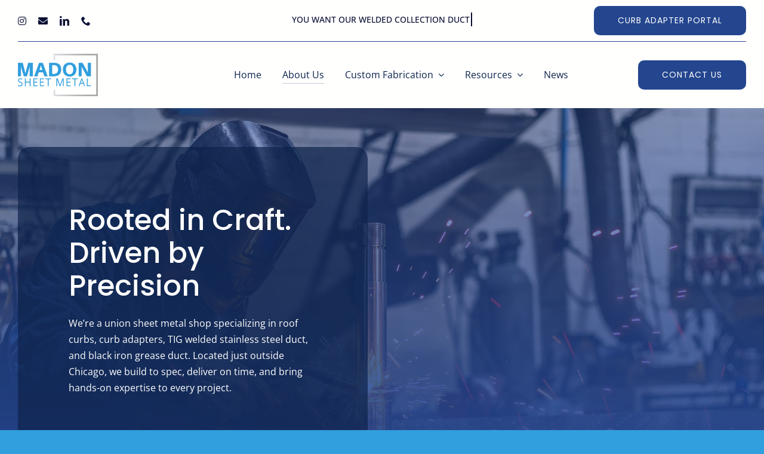

--- FILE ---
content_type: text/html; charset=UTF-8
request_url: https://madonsheetmetal.com/about/
body_size: 20407
content:
<!DOCTYPE html>
<html class="avada-html-layout-wide avada-html-header-position-top avada-is-100-percent-template" lang="en" prefix="og: http://ogp.me/ns# fb: http://ogp.me/ns/fb#">
<head>
	<meta http-equiv="X-UA-Compatible" content="IE=edge" />
	<meta http-equiv="Content-Type" content="text/html; charset=utf-8"/>
	<meta name="viewport" content="width=device-width, initial-scale=1" />
	<title>Madon Sheet Metal | Union-Fabricated Sheet Metal Experts</title>
<style id="awlb-live-editor">.fusion-builder-live .fusion-builder-live-toolbar .fusion-toolbar-nav > li.fusion-branding .fusion-builder-logo-wrapper .fusiona-avada-logo {background: url( https://doncreativegroup.com/wp-content/uploads/2022/11/DonCreativeGroup_LogoImageGrey.png ) no-repeat center !important;
				background-size: contain !important;
				width: 30px;
				height: 30px;}.fusion-builder-live .fusion-builder-live-toolbar .fusion-toolbar-nav > li.fusion-branding .fusion-builder-logo-wrapper .fusiona-avada-logo:before {
					display: none;
				}</style><meta name='robots' content='max-image-preview:large' />
<link rel="alternate" type="application/rss+xml" title="Madon Sheet Metal &raquo; Feed" href="https://madonsheetmetal.com/feed/" />
<link rel="alternate" type="application/rss+xml" title="Madon Sheet Metal &raquo; Comments Feed" href="https://madonsheetmetal.com/comments/feed/" />
								<link rel="icon" href="https://madonsheetmetal.com/wp-content/uploads/2025/07/Madon-Fav-1.png" type="image/png" />
		
		
		
				<link rel="alternate" title="oEmbed (JSON)" type="application/json+oembed" href="https://madonsheetmetal.com/wp-json/oembed/1.0/embed?url=https%3A%2F%2Fmadonsheetmetal.com%2Fabout%2F" />
<link rel="alternate" title="oEmbed (XML)" type="text/xml+oembed" href="https://madonsheetmetal.com/wp-json/oembed/1.0/embed?url=https%3A%2F%2Fmadonsheetmetal.com%2Fabout%2F&#038;format=xml" />
					<meta name="description" content="Rooted in Craft. Driven by Precision 

Rooted in Craft. Driven by Precision 

We’re a union sheet metal shop specializing in roof curbs, curb adapters, TIG welded stainless steel duct, and black iron grease duct. Located just outside Chicago, we build to spec, deliver on time, and bring hands-on expertise to every project."/>
				
		<meta property="og:locale" content="en_US"/>
		<meta property="og:type" content="article"/>
		<meta property="og:site_name" content="Madon Sheet Metal"/>
		<meta property="og:title" content="Madon Sheet Metal | Union-Fabricated Sheet Metal Experts"/>
				<meta property="og:description" content="Rooted in Craft. Driven by Precision 

Rooted in Craft. Driven by Precision 

We’re a union sheet metal shop specializing in roof curbs, curb adapters, TIG welded stainless steel duct, and black iron grease duct. Located just outside Chicago, we build to spec, deliver on time, and bring hands-on expertise to every project."/>
				<meta property="og:url" content="https://madonsheetmetal.com/about/"/>
													<meta property="article:modified_time" content="2025-11-05T12:15:07+00:00"/>
											<meta property="og:image" content="https://madonsheetmetal.com/wp-content/uploads/2025/07/Madon-Primary-RGB-scaled.png"/>
		<meta property="og:image:width" content="2560"/>
		<meta property="og:image:height" content="1361"/>
		<meta property="og:image:type" content="image/png"/>
				<style id='wp-img-auto-sizes-contain-inline-css' type='text/css'>
img:is([sizes=auto i],[sizes^="auto," i]){contain-intrinsic-size:3000px 1500px}
/*# sourceURL=wp-img-auto-sizes-contain-inline-css */
</style>
<link rel='stylesheet' id='sbi_styles-css' href='https://madonsheetmetal.com/wp-content/plugins/instagram-feed-pro/css/sbi-styles.min.css?ver=6.9.0' type='text/css' media='all' />
<style id='woocommerce-inline-inline-css' type='text/css'>
.woocommerce form .form-row .required { visibility: visible; }
/*# sourceURL=woocommerce-inline-inline-css */
</style>
<link rel='stylesheet' id='fusion-dynamic-css-css' href='https://madonsheetmetal.com/wp-content/uploads/fusion-styles/9406062b49c45c81b53037045e9181cf.min.css?ver=3.14.2' type='text/css' media='all' />
<script type="text/template" id="tmpl-variation-template">
	<div class="woocommerce-variation-description">{{{ data.variation.variation_description }}}</div>
	<div class="woocommerce-variation-price">{{{ data.variation.price_html }}}</div>
	<div class="woocommerce-variation-availability">{{{ data.variation.availability_html }}}</div>
</script>
<script type="text/template" id="tmpl-unavailable-variation-template">
	<p role="alert">Sorry, this product is unavailable. Please choose a different combination.</p>
</script>
<script type="text/javascript" src="https://madonsheetmetal.com/wp-includes/js/jquery/jquery.min.js?ver=3.7.1" id="jquery-core-js"></script>
<script type="text/javascript" src="https://madonsheetmetal.com/wp-content/plugins/woocommerce/assets/js/jquery-blockui/jquery.blockUI.min.js?ver=2.7.0-wc.10.4.3" id="wc-jquery-blockui-js" defer="defer" data-wp-strategy="defer"></script>
<script type="text/javascript" id="wc-add-to-cart-js-extra">
/* <![CDATA[ */
var wc_add_to_cart_params = {"ajax_url":"/wp-admin/admin-ajax.php","wc_ajax_url":"/?wc-ajax=%%endpoint%%","i18n_view_cart":"View cart","cart_url":"https://madonsheetmetal.com","is_cart":"","cart_redirect_after_add":"no"};
//# sourceURL=wc-add-to-cart-js-extra
/* ]]> */
</script>
<script type="text/javascript" src="https://madonsheetmetal.com/wp-content/plugins/woocommerce/assets/js/frontend/add-to-cart.min.js?ver=10.4.3" id="wc-add-to-cart-js" defer="defer" data-wp-strategy="defer"></script>
<script type="text/javascript" src="https://madonsheetmetal.com/wp-content/plugins/woocommerce/assets/js/js-cookie/js.cookie.min.js?ver=2.1.4-wc.10.4.3" id="wc-js-cookie-js" defer="defer" data-wp-strategy="defer"></script>
<script type="text/javascript" id="woocommerce-js-extra">
/* <![CDATA[ */
var woocommerce_params = {"ajax_url":"/wp-admin/admin-ajax.php","wc_ajax_url":"/?wc-ajax=%%endpoint%%","i18n_password_show":"Show password","i18n_password_hide":"Hide password"};
//# sourceURL=woocommerce-js-extra
/* ]]> */
</script>
<script type="text/javascript" src="https://madonsheetmetal.com/wp-content/plugins/woocommerce/assets/js/frontend/woocommerce.min.js?ver=10.4.3" id="woocommerce-js" defer="defer" data-wp-strategy="defer"></script>
<script type="text/javascript" src="https://madonsheetmetal.com/wp-includes/js/underscore.min.js?ver=1.13.7" id="underscore-js"></script>
<script type="text/javascript" id="wp-util-js-extra">
/* <![CDATA[ */
var _wpUtilSettings = {"ajax":{"url":"/wp-admin/admin-ajax.php"}};
//# sourceURL=wp-util-js-extra
/* ]]> */
</script>
<script type="text/javascript" src="https://madonsheetmetal.com/wp-includes/js/wp-util.min.js?ver=6.9" id="wp-util-js"></script>
<script type="text/javascript" id="wc-add-to-cart-variation-js-extra">
/* <![CDATA[ */
var wc_add_to_cart_variation_params = {"wc_ajax_url":"/?wc-ajax=%%endpoint%%","i18n_no_matching_variations_text":"Sorry, no products matched your selection. Please choose a different combination.","i18n_make_a_selection_text":"Please select some product options before adding this product to your cart.","i18n_unavailable_text":"Sorry, this product is unavailable. Please choose a different combination.","i18n_reset_alert_text":"Your selection has been reset. Please select some product options before adding this product to your cart."};
//# sourceURL=wc-add-to-cart-variation-js-extra
/* ]]> */
</script>
<script type="text/javascript" src="https://madonsheetmetal.com/wp-content/plugins/woocommerce/assets/js/frontend/add-to-cart-variation.min.js?ver=10.4.3" id="wc-add-to-cart-variation-js" defer="defer" data-wp-strategy="defer"></script>
<link rel="https://api.w.org/" href="https://madonsheetmetal.com/wp-json/" /><link rel="alternate" title="JSON" type="application/json" href="https://madonsheetmetal.com/wp-json/wp/v2/pages/549" /><link rel="EditURI" type="application/rsd+xml" title="RSD" href="https://madonsheetmetal.com/xmlrpc.php?rsd" />
<meta name="generator" content="WordPress 6.9" />
<meta name="generator" content="WooCommerce 10.4.3" />
<link rel='shortlink' href='https://madonsheetmetal.com/?p=549' />
<!-- Google tag (gtag.js) -->
<script async src="https://www.googletagmanager.com/gtag/js?id=G-28QC63ECYR"></script>
<script>
  window.dataLayer = window.dataLayer || [];
  function gtag(){dataLayer.push(arguments);}
  gtag('js', new Date());

  gtag('config', 'G-28QC63ECYR');
</script><style type="text/css" id="css-fb-visibility">@media screen and (max-width: 640px){.fusion-no-small-visibility{display:none !important;}body .sm-text-align-center{text-align:center !important;}body .sm-text-align-left{text-align:left !important;}body .sm-text-align-right{text-align:right !important;}body .sm-text-align-justify{text-align:justify !important;}body .sm-flex-align-center{justify-content:center !important;}body .sm-flex-align-flex-start{justify-content:flex-start !important;}body .sm-flex-align-flex-end{justify-content:flex-end !important;}body .sm-mx-auto{margin-left:auto !important;margin-right:auto !important;}body .sm-ml-auto{margin-left:auto !important;}body .sm-mr-auto{margin-right:auto !important;}body .fusion-absolute-position-small{position:absolute;width:100%;}.awb-sticky.awb-sticky-small{ position: sticky; top: var(--awb-sticky-offset,0); }}@media screen and (min-width: 641px) and (max-width: 1024px){.fusion-no-medium-visibility{display:none !important;}body .md-text-align-center{text-align:center !important;}body .md-text-align-left{text-align:left !important;}body .md-text-align-right{text-align:right !important;}body .md-text-align-justify{text-align:justify !important;}body .md-flex-align-center{justify-content:center !important;}body .md-flex-align-flex-start{justify-content:flex-start !important;}body .md-flex-align-flex-end{justify-content:flex-end !important;}body .md-mx-auto{margin-left:auto !important;margin-right:auto !important;}body .md-ml-auto{margin-left:auto !important;}body .md-mr-auto{margin-right:auto !important;}body .fusion-absolute-position-medium{position:absolute;width:100%;}.awb-sticky.awb-sticky-medium{ position: sticky; top: var(--awb-sticky-offset,0); }}@media screen and (min-width: 1025px){.fusion-no-large-visibility{display:none !important;}body .lg-text-align-center{text-align:center !important;}body .lg-text-align-left{text-align:left !important;}body .lg-text-align-right{text-align:right !important;}body .lg-text-align-justify{text-align:justify !important;}body .lg-flex-align-center{justify-content:center !important;}body .lg-flex-align-flex-start{justify-content:flex-start !important;}body .lg-flex-align-flex-end{justify-content:flex-end !important;}body .lg-mx-auto{margin-left:auto !important;margin-right:auto !important;}body .lg-ml-auto{margin-left:auto !important;}body .lg-mr-auto{margin-right:auto !important;}body .fusion-absolute-position-large{position:absolute;width:100%;}.awb-sticky.awb-sticky-large{ position: sticky; top: var(--awb-sticky-offset,0); }}</style><style type="text/css" id="fusion-branding-style">#wpadminbar .avada-menu > .ab-item:before,#wpadminbar > #wp-toolbar #wp-admin-bar-fb-edit > .ab-item:before {background: url( https://doncreativegroup.com/wp-content/uploads/2022/11/DonCreativeGroup_LogoImageGrey.png ) no-repeat center !important;background-size: auto !important;content: "" !important;
						padding: 2px 0;
						width: 20px;
						height: 20px;
						background-size: contain !important;}</style>	<noscript><style>.woocommerce-product-gallery{ opacity: 1 !important; }</style></noscript>
	<!-- SEO meta tags powered by SmartCrawl https://wpmudev.com/project/smartcrawl-wordpress-seo/ -->
<link rel="canonical" href="https://madonsheetmetal.com/about/" />
<meta name="description" content="Founded in 2019, Madon Sheet Metal delivers union-made welded ductwork &amp; roof equipment in Chicago. Family-run, quality-driven, ready for your project." />
<script type="application/ld+json">{"@context":"https:\/\/schema.org","@graph":[{"@type":"Organization","@id":"https:\/\/madonsheetmetal.com\/#schema-publishing-organization","url":"https:\/\/madonsheetmetal.com","name":"Madon Sheet Metal"},{"@type":"WebSite","@id":"https:\/\/madonsheetmetal.com\/#schema-website","url":"https:\/\/madonsheetmetal.com","name":"Madon Sheet Metal","encoding":"UTF-8","potentialAction":{"@type":"SearchAction","target":"https:\/\/madonsheetmetal.com\/search\/{search_term_string}\/","query-input":"required name=search_term_string"}},{"@type":"BreadcrumbList","@id":"https:\/\/madonsheetmetal.com\/about?page&pagename=about\/#breadcrumb","itemListElement":[{"@type":"ListItem","position":1,"name":"Home","item":"https:\/\/madonsheetmetal.com"},{"@type":"ListItem","position":2,"name":"About"}]},{"@type":"Person","@id":"https:\/\/madonsheetmetal.com\/author\/admin\/#schema-author","name":"admin","url":"https:\/\/madonsheetmetal.com\/author\/admin\/"},{"@type":"WebPage","@id":"https:\/\/madonsheetmetal.com\/about\/#schema-webpage","isPartOf":{"@id":"https:\/\/madonsheetmetal.com\/#schema-website"},"publisher":{"@id":"https:\/\/madonsheetmetal.com\/#schema-publishing-organization"},"url":"https:\/\/madonsheetmetal.com\/about\/"},{"@type":"Article","mainEntityOfPage":{"@id":"https:\/\/madonsheetmetal.com\/about\/#schema-webpage"},"author":{"@id":"https:\/\/madonsheetmetal.com\/author\/admin\/#schema-author"},"publisher":{"@id":"https:\/\/madonsheetmetal.com\/#schema-publishing-organization"},"dateModified":"2025-11-05T12:15:07","datePublished":"2021-02-22T19:00:47","headline":"Madon Sheet Metal | Union-Fabricated Sheet Metal Experts","description":"Founded in 2019, Madon Sheet Metal delivers union-made welded ductwork & roof equipment in Chicago. Family-run, quality-driven, ready for your project.","name":"About"}]}</script>
<meta property="og:type" content="article" />
<meta property="og:url" content="https://madonsheetmetal.com/about/" />
<meta property="og:title" content="Madon Sheet Metal | Union-Fabricated Sheet Metal Experts" />
<meta property="og:description" content="Founded in 2019, Madon Sheet Metal delivers union-made welded ductwork &amp; roof equipment in Chicago. Family-run, quality-driven, ready for your project." />
<meta property="article:published_time" content="2021-02-22T19:00:47" />
<meta property="article:author" content="admin" />
<meta name="twitter:card" content="summary" />
<meta name="twitter:title" content="Madon Sheet Metal | Union-Fabricated Sheet Metal Experts" />
<meta name="twitter:description" content="Founded in 2019, Madon Sheet Metal delivers union-made welded ductwork &amp; roof equipment in Chicago. Family-run, quality-driven, ready for your project." />
<!-- /SEO -->
<style class='wp-fonts-local' type='text/css'>
@font-face{font-family:Inter;font-style:normal;font-weight:300 900;font-display:fallback;src:url('https://madonsheetmetal.com/wp-content/plugins/woocommerce/assets/fonts/Inter-VariableFont_slnt,wght.woff2') format('woff2');font-stretch:normal;}
@font-face{font-family:Cardo;font-style:normal;font-weight:400;font-display:fallback;src:url('https://madonsheetmetal.com/wp-content/plugins/woocommerce/assets/fonts/cardo_normal_400.woff2') format('woff2');}
</style>
		<script type="text/javascript">
			var doc = document.documentElement;
			doc.setAttribute( 'data-useragent', navigator.userAgent );
		</script>
		
	<style id='global-styles-inline-css' type='text/css'>
:root{--wp--preset--aspect-ratio--square: 1;--wp--preset--aspect-ratio--4-3: 4/3;--wp--preset--aspect-ratio--3-4: 3/4;--wp--preset--aspect-ratio--3-2: 3/2;--wp--preset--aspect-ratio--2-3: 2/3;--wp--preset--aspect-ratio--16-9: 16/9;--wp--preset--aspect-ratio--9-16: 9/16;--wp--preset--color--black: #000000;--wp--preset--color--cyan-bluish-gray: #abb8c3;--wp--preset--color--white: #ffffff;--wp--preset--color--pale-pink: #f78da7;--wp--preset--color--vivid-red: #cf2e2e;--wp--preset--color--luminous-vivid-orange: #ff6900;--wp--preset--color--luminous-vivid-amber: #fcb900;--wp--preset--color--light-green-cyan: #7bdcb5;--wp--preset--color--vivid-green-cyan: #00d084;--wp--preset--color--pale-cyan-blue: #8ed1fc;--wp--preset--color--vivid-cyan-blue: #0693e3;--wp--preset--color--vivid-purple: #9b51e0;--wp--preset--color--awb-color-1: #fffffe;--wp--preset--color--awb-color-2: #dcddde;--wp--preset--color--awb-color-3: #319edd;--wp--preset--color--awb-color-4: #248bc4;--wp--preset--color--awb-color-5: #24468f;--wp--preset--color--awb-color-6: #090f33;--wp--preset--color--awb-color-7: #212934;--wp--preset--color--awb-color-8: #0d244c;--wp--preset--color--awb-color-custom-1: rgba(9,15,51,0.7);--wp--preset--gradient--vivid-cyan-blue-to-vivid-purple: linear-gradient(135deg,rgb(6,147,227) 0%,rgb(155,81,224) 100%);--wp--preset--gradient--light-green-cyan-to-vivid-green-cyan: linear-gradient(135deg,rgb(122,220,180) 0%,rgb(0,208,130) 100%);--wp--preset--gradient--luminous-vivid-amber-to-luminous-vivid-orange: linear-gradient(135deg,rgb(252,185,0) 0%,rgb(255,105,0) 100%);--wp--preset--gradient--luminous-vivid-orange-to-vivid-red: linear-gradient(135deg,rgb(255,105,0) 0%,rgb(207,46,46) 100%);--wp--preset--gradient--very-light-gray-to-cyan-bluish-gray: linear-gradient(135deg,rgb(238,238,238) 0%,rgb(169,184,195) 100%);--wp--preset--gradient--cool-to-warm-spectrum: linear-gradient(135deg,rgb(74,234,220) 0%,rgb(151,120,209) 20%,rgb(207,42,186) 40%,rgb(238,44,130) 60%,rgb(251,105,98) 80%,rgb(254,248,76) 100%);--wp--preset--gradient--blush-light-purple: linear-gradient(135deg,rgb(255,206,236) 0%,rgb(152,150,240) 100%);--wp--preset--gradient--blush-bordeaux: linear-gradient(135deg,rgb(254,205,165) 0%,rgb(254,45,45) 50%,rgb(107,0,62) 100%);--wp--preset--gradient--luminous-dusk: linear-gradient(135deg,rgb(255,203,112) 0%,rgb(199,81,192) 50%,rgb(65,88,208) 100%);--wp--preset--gradient--pale-ocean: linear-gradient(135deg,rgb(255,245,203) 0%,rgb(182,227,212) 50%,rgb(51,167,181) 100%);--wp--preset--gradient--electric-grass: linear-gradient(135deg,rgb(202,248,128) 0%,rgb(113,206,126) 100%);--wp--preset--gradient--midnight: linear-gradient(135deg,rgb(2,3,129) 0%,rgb(40,116,252) 100%);--wp--preset--font-size--small: 12px;--wp--preset--font-size--medium: 20px;--wp--preset--font-size--large: 24px;--wp--preset--font-size--x-large: 42px;--wp--preset--font-size--normal: 16px;--wp--preset--font-size--xlarge: 32px;--wp--preset--font-size--huge: 48px;--wp--preset--font-family--inter: "Inter", sans-serif;--wp--preset--font-family--cardo: Cardo;--wp--preset--spacing--20: 0.44rem;--wp--preset--spacing--30: 0.67rem;--wp--preset--spacing--40: 1rem;--wp--preset--spacing--50: 1.5rem;--wp--preset--spacing--60: 2.25rem;--wp--preset--spacing--70: 3.38rem;--wp--preset--spacing--80: 5.06rem;--wp--preset--shadow--natural: 6px 6px 9px rgba(0, 0, 0, 0.2);--wp--preset--shadow--deep: 12px 12px 50px rgba(0, 0, 0, 0.4);--wp--preset--shadow--sharp: 6px 6px 0px rgba(0, 0, 0, 0.2);--wp--preset--shadow--outlined: 6px 6px 0px -3px rgb(255, 255, 255), 6px 6px rgb(0, 0, 0);--wp--preset--shadow--crisp: 6px 6px 0px rgb(0, 0, 0);}:where(.is-layout-flex){gap: 0.5em;}:where(.is-layout-grid){gap: 0.5em;}body .is-layout-flex{display: flex;}.is-layout-flex{flex-wrap: wrap;align-items: center;}.is-layout-flex > :is(*, div){margin: 0;}body .is-layout-grid{display: grid;}.is-layout-grid > :is(*, div){margin: 0;}:where(.wp-block-columns.is-layout-flex){gap: 2em;}:where(.wp-block-columns.is-layout-grid){gap: 2em;}:where(.wp-block-post-template.is-layout-flex){gap: 1.25em;}:where(.wp-block-post-template.is-layout-grid){gap: 1.25em;}.has-black-color{color: var(--wp--preset--color--black) !important;}.has-cyan-bluish-gray-color{color: var(--wp--preset--color--cyan-bluish-gray) !important;}.has-white-color{color: var(--wp--preset--color--white) !important;}.has-pale-pink-color{color: var(--wp--preset--color--pale-pink) !important;}.has-vivid-red-color{color: var(--wp--preset--color--vivid-red) !important;}.has-luminous-vivid-orange-color{color: var(--wp--preset--color--luminous-vivid-orange) !important;}.has-luminous-vivid-amber-color{color: var(--wp--preset--color--luminous-vivid-amber) !important;}.has-light-green-cyan-color{color: var(--wp--preset--color--light-green-cyan) !important;}.has-vivid-green-cyan-color{color: var(--wp--preset--color--vivid-green-cyan) !important;}.has-pale-cyan-blue-color{color: var(--wp--preset--color--pale-cyan-blue) !important;}.has-vivid-cyan-blue-color{color: var(--wp--preset--color--vivid-cyan-blue) !important;}.has-vivid-purple-color{color: var(--wp--preset--color--vivid-purple) !important;}.has-black-background-color{background-color: var(--wp--preset--color--black) !important;}.has-cyan-bluish-gray-background-color{background-color: var(--wp--preset--color--cyan-bluish-gray) !important;}.has-white-background-color{background-color: var(--wp--preset--color--white) !important;}.has-pale-pink-background-color{background-color: var(--wp--preset--color--pale-pink) !important;}.has-vivid-red-background-color{background-color: var(--wp--preset--color--vivid-red) !important;}.has-luminous-vivid-orange-background-color{background-color: var(--wp--preset--color--luminous-vivid-orange) !important;}.has-luminous-vivid-amber-background-color{background-color: var(--wp--preset--color--luminous-vivid-amber) !important;}.has-light-green-cyan-background-color{background-color: var(--wp--preset--color--light-green-cyan) !important;}.has-vivid-green-cyan-background-color{background-color: var(--wp--preset--color--vivid-green-cyan) !important;}.has-pale-cyan-blue-background-color{background-color: var(--wp--preset--color--pale-cyan-blue) !important;}.has-vivid-cyan-blue-background-color{background-color: var(--wp--preset--color--vivid-cyan-blue) !important;}.has-vivid-purple-background-color{background-color: var(--wp--preset--color--vivid-purple) !important;}.has-black-border-color{border-color: var(--wp--preset--color--black) !important;}.has-cyan-bluish-gray-border-color{border-color: var(--wp--preset--color--cyan-bluish-gray) !important;}.has-white-border-color{border-color: var(--wp--preset--color--white) !important;}.has-pale-pink-border-color{border-color: var(--wp--preset--color--pale-pink) !important;}.has-vivid-red-border-color{border-color: var(--wp--preset--color--vivid-red) !important;}.has-luminous-vivid-orange-border-color{border-color: var(--wp--preset--color--luminous-vivid-orange) !important;}.has-luminous-vivid-amber-border-color{border-color: var(--wp--preset--color--luminous-vivid-amber) !important;}.has-light-green-cyan-border-color{border-color: var(--wp--preset--color--light-green-cyan) !important;}.has-vivid-green-cyan-border-color{border-color: var(--wp--preset--color--vivid-green-cyan) !important;}.has-pale-cyan-blue-border-color{border-color: var(--wp--preset--color--pale-cyan-blue) !important;}.has-vivid-cyan-blue-border-color{border-color: var(--wp--preset--color--vivid-cyan-blue) !important;}.has-vivid-purple-border-color{border-color: var(--wp--preset--color--vivid-purple) !important;}.has-vivid-cyan-blue-to-vivid-purple-gradient-background{background: var(--wp--preset--gradient--vivid-cyan-blue-to-vivid-purple) !important;}.has-light-green-cyan-to-vivid-green-cyan-gradient-background{background: var(--wp--preset--gradient--light-green-cyan-to-vivid-green-cyan) !important;}.has-luminous-vivid-amber-to-luminous-vivid-orange-gradient-background{background: var(--wp--preset--gradient--luminous-vivid-amber-to-luminous-vivid-orange) !important;}.has-luminous-vivid-orange-to-vivid-red-gradient-background{background: var(--wp--preset--gradient--luminous-vivid-orange-to-vivid-red) !important;}.has-very-light-gray-to-cyan-bluish-gray-gradient-background{background: var(--wp--preset--gradient--very-light-gray-to-cyan-bluish-gray) !important;}.has-cool-to-warm-spectrum-gradient-background{background: var(--wp--preset--gradient--cool-to-warm-spectrum) !important;}.has-blush-light-purple-gradient-background{background: var(--wp--preset--gradient--blush-light-purple) !important;}.has-blush-bordeaux-gradient-background{background: var(--wp--preset--gradient--blush-bordeaux) !important;}.has-luminous-dusk-gradient-background{background: var(--wp--preset--gradient--luminous-dusk) !important;}.has-pale-ocean-gradient-background{background: var(--wp--preset--gradient--pale-ocean) !important;}.has-electric-grass-gradient-background{background: var(--wp--preset--gradient--electric-grass) !important;}.has-midnight-gradient-background{background: var(--wp--preset--gradient--midnight) !important;}.has-small-font-size{font-size: var(--wp--preset--font-size--small) !important;}.has-medium-font-size{font-size: var(--wp--preset--font-size--medium) !important;}.has-large-font-size{font-size: var(--wp--preset--font-size--large) !important;}.has-x-large-font-size{font-size: var(--wp--preset--font-size--x-large) !important;}
/*# sourceURL=global-styles-inline-css */
</style>
</head>

<body class="wp-singular page-template page-template-100-width page-template-100-width-php page page-id-549 wp-theme-Avada theme-Avada woocommerce-no-js fusion-image-hovers fusion-pagination-sizing fusion-button_type-flat fusion-button_span-no fusion-button_gradient-linear avada-image-rollover-circle-yes avada-image-rollover-yes avada-image-rollover-direction-fade fusion-body ltr fusion-sticky-header no-tablet-sticky-header no-mobile-sticky-header no-mobile-slidingbar no-mobile-totop fusion-disable-outline fusion-sub-menu-fade mobile-logo-pos-left layout-wide-mode avada-has-boxed-modal-shadow- layout-scroll-offset-full avada-has-zero-margin-offset-top fusion-top-header menu-text-align-center fusion-woo-product-design-classic fusion-woo-shop-page-columns-4 fusion-woo-related-columns-4 fusion-woo-archive-page-columns-3 avada-has-woo-gallery-disabled woo-sale-badge-circle woo-outofstock-badge-rectangle mobile-menu-design-classic fusion-show-pagination-text fusion-header-layout-v3 avada-responsive avada-footer-fx-none avada-menu-highlight-style-bar fusion-search-form-clean fusion-main-menu-search-overlay fusion-avatar-circle avada-dropdown-styles avada-blog-layout-large avada-blog-archive-layout-large avada-header-shadow-no avada-menu-icon-position-left avada-has-megamenu-shadow avada-has-mobile-menu-search avada-has-main-nav-search-icon avada-has-breadcrumb-mobile-hidden avada-has-titlebar-hide avada-header-border-color-full-transparent avada-has-transparent-timeline_color avada-has-pagination-width_height avada-flyout-menu-direction-fade avada-ec-views-v1" data-awb-post-id="549">
		<a class="skip-link screen-reader-text" href="#content">Skip to content</a>

	<div id="boxed-wrapper">
		
		<div id="wrapper" class="fusion-wrapper">
			<div id="home" style="position:relative;top:-1px;"></div>
												<div class="fusion-tb-header"><div class="fusion-fullwidth fullwidth-box fusion-builder-row-1 fusion-flex-container nonhundred-percent-fullwidth non-hundred-percent-height-scrolling fusion-no-small-visibility fusion-no-medium-visibility fusion-animated fusion-custom-z-index" style="--link_color: hsla(var(--awb-color8-h),var(--awb-color8-s),var(--awb-color8-l),calc( var(--awb-color8-a) - 37% ));--awb-border-radius-top-left:0px;--awb-border-radius-top-right:0px;--awb-border-radius-bottom-right:0px;--awb-border-radius-bottom-left:0px;--awb-z-index:99999999;--awb-padding-top:10px;--awb-flex-wrap:wrap;" data-animationType="fadeIn" data-animationDuration="0.8" data-animationOffset="top-into-view" ><div class="fusion-builder-row fusion-row fusion-flex-align-items-center fusion-flex-justify-content-space-between fusion-flex-content-wrap" style="max-width:calc( 1375px + 0px );margin-left: calc(-0px / 2 );margin-right: calc(-0px / 2 );"><div class="fusion-layout-column fusion_builder_column fusion-builder-column-0 fusion_builder_column_1_3 1_3 fusion-flex-column" style="--awb-bg-size:cover;--awb-width-large:33.333333333333%;--awb-margin-top-large:0px;--awb-spacing-right-large:calc( 0.045 * calc( 100% - 0 ) );--awb-margin-bottom-large:0px;--awb-spacing-left-large:0px;--awb-width-medium:auto;--awb-order-medium:0;--awb-spacing-right-medium:1.5%;--awb-spacing-left-medium:0px;--awb-width-small:50%;--awb-order-small:0;--awb-spacing-right-small:calc( 0.03 * calc( 100% - 0 ) );--awb-spacing-left-small:0px;"><div class="fusion-column-wrapper fusion-column-has-shadow fusion-flex-justify-content-center fusion-content-layout-column"><div class="fusion-social-links fusion-social-links-1" style="--awb-margin-top:0px;--awb-margin-right:0px;--awb-margin-bottom:0px;--awb-margin-left:0px;--awb-box-border-top:0px;--awb-box-border-right:0px;--awb-box-border-bottom:0px;--awb-box-border-left:0px;--awb-icon-colors-hover:rgba(158,160,164,0.8);--awb-box-colors-hover:rgba(226,226,226,0.8);--awb-box-border-color:var(--awb-color3);--awb-box-border-color-hover:var(--awb-color4);"><div class="fusion-social-networks color-type-custom"><div class="fusion-social-networks-wrapper"><a class="fusion-social-network-icon fusion-tooltip fusion-instagram fa-instagram fab" style="color:var(--awb-color6);font-size:16px;" title="Instagram" aria-label="instagram" target="_blank" rel="noopener noreferrer" href="https://www.instagram.com/you_want_our_welding/"></a><a class="fusion-social-network-icon fusion-tooltip fusion-mail fa-envelope fas" style="color:var(--awb-color6);font-size:16px;" title="Email" aria-label="mail" target="_blank" rel="noopener noreferrer" href="mailto:&#032;s&#097;les&#064;&#109;a&#100;&#111;n&#115;&#104;&#101;e&#116;m&#101;&#116;&#097;&#108;.c&#111;&#109;"></a><a class="fusion-social-network-icon fusion-tooltip fusion-linkedin awb-icon-linkedin" style="color:var(--awb-color6);font-size:16px;" title="LinkedIn" aria-label="linkedin" target="_blank" rel="noopener noreferrer" href="https://www.linkedin.com/company/madon-sheet-metal/"></a><a class="fusion-social-network-icon fusion-tooltip fusion-phone awb-icon-phone" style="color:var(--awb-color6);font-size:16px;" title="Phone" aria-label="phone" target="_self" rel="noopener noreferrer" href="tel:(224) 300-7995"></a></div></div></div></div></div><div class="fusion-layout-column fusion_builder_column fusion-builder-column-1 fusion_builder_column_1_3 1_3 fusion-flex-column" style="--awb-bg-size:cover;--awb-width-large:33.333333333333%;--awb-margin-top-large:0px;--awb-spacing-right-large:calc( 0.045 * calc( 100% - 0 ) );--awb-margin-bottom-large:0px;--awb-spacing-left-large:calc( 0.045 * calc( 100% - 0 ) );--awb-width-medium:auto;--awb-order-medium:0;--awb-spacing-right-medium:1.5%;--awb-spacing-left-medium:1.5%;--awb-width-small:50%;--awb-order-small:0;--awb-spacing-right-small:calc( 0.03 * calc( 100% - 0 ) );--awb-spacing-left-small:calc( 0.03 * calc( 100% - 0 ) );"><div class="fusion-column-wrapper fusion-column-has-shadow fusion-flex-justify-content-center fusion-content-layout-column"><div class="fusion-title title fusion-title-1 fusion-sep-none fusion-title-center fusion-title-rotating fusion-animate-once fusion-title-clipIn fusion-title-size-paragraph" style="--awb-text-color:var(--awb-color6);--awb-font-size:14px;"><p class="fusion-title-heading title-heading-center title-heading-tag" style="font-family:&quot;Open Sans&quot;;font-style:normal;font-weight:500;margin:0;text-transform:none;font-size:1em;"><span class="fusion-animated-text-prefix">YOU WANT OUR </span> <span class="fusion-animated-texts-wrapper" data-length="line" data-minDisplayTime="1200"><span class="fusion-animated-texts"><span data-in-effect="clipIn" class="fusion-animated-text" data-in-sequence="true" data-out-reverse="true" data-out-effect="clipOut">WELDED COLLECTION DUCT</span><span data-in-effect="clipIn" class="fusion-animated-text" data-in-sequence="true" data-out-reverse="true" data-out-effect="clipOut">CURB ADAPTERS</span><span data-in-effect="clipIn" class="fusion-animated-text" data-in-sequence="true" data-out-reverse="true" data-out-effect="clipOut">ROOF EQUIPMENT ACCESSORIES</span><span data-in-effect="clipIn" class="fusion-animated-text" data-in-sequence="true" data-out-reverse="true" data-out-effect="clipOut">BLACK IRON DUCT</span><span data-in-effect="clipIn" class="fusion-animated-text" data-in-sequence="true" data-out-reverse="true" data-out-effect="clipOut">INDUSTRIAL STAINLESS DUCT</span><span data-in-effect="clipIn" class="fusion-animated-text" data-in-sequence="true" data-out-reverse="true" data-out-effect="clipOut">COLLECTION SYSTEM DUCT</span></span></span> <span class="fusion-animated-text-postfix"></span></p></div></div></div><div class="fusion-layout-column fusion_builder_column fusion-builder-column-2 fusion_builder_column_1_3 1_3 fusion-flex-column" style="--awb-bg-size:cover;--awb-width-large:33.333333333333%;--awb-margin-top-large:0px;--awb-spacing-right-large:0px;--awb-margin-bottom-large:0px;--awb-spacing-left-large:calc( 0.045 * calc( 100% - 0 ) );--awb-width-medium:25%;--awb-order-medium:0;--awb-spacing-right-medium:0px;--awb-spacing-left-medium:calc( 0.06 * calc( 100% - 0 ) );--awb-width-small:50%;--awb-order-small:1;--awb-spacing-right-small:0px;--awb-spacing-left-small:calc( 0.03 * calc( 100% - 0 ) );"><div class="fusion-column-wrapper fusion-column-has-shadow fusion-flex-justify-content-flex-start fusion-content-layout-column"><div style="text-align:right;"><a class="fusion-button button-flat fusion-button-default-size button-custom fusion-button-default button-1 fusion-button-default-span fusion-button-default-type" style="--button_accent_color:var(--awb-color1);--button_border_color:var(--awb-color4);--button_accent_hover_color:var(--awb-color1);--button_border_hover_color:var(--awb-color4);--button-border-radius-top-left:10px;--button-border-radius-top-right:10px;--button-border-radius-bottom-right:10px;--button-border-radius-bottom-left:10px;--button_gradient_top_color:var(--awb-color5);--button_gradient_bottom_color:var(--awb-color5);--button_gradient_top_color_hover:var(--awb-color3);--button_gradient_bottom_color_hover:var(--awb-color3);--button_text_transform:uppercase;--button_font_size:14px;--button_padding-right:40px;--button_padding-left:40px;--button_typography-letter-spacing:1px;--button_typography-font-family:&quot;Poppins&quot;;--button_typography-font-style:normal;--button_typography-font-weight:400;" target="_blank" rel="noopener noreferrer" data-hover="bg_slide_right" href="https://madon.kurbhub.com/kurbulator/69c251a1-5b7a-4001-aa83-f8ddb43ad16e"><span class="fusion-button-text awb-button__text awb-button__text--default">Curb Adapter Portal</span></a></div></div></div><div class="fusion-layout-column fusion_builder_column fusion-builder-column-3 fusion_builder_column_1_1 1_1 fusion-flex-column" style="--awb-bg-size:cover;--awb-width-large:100%;--awb-margin-top-large:0px;--awb-spacing-right-large:0px;--awb-margin-bottom-large:0px;--awb-spacing-left-large:0px;--awb-width-medium:100%;--awb-order-medium:0;--awb-spacing-right-medium:0px;--awb-spacing-left-medium:0px;--awb-width-small:100%;--awb-order-small:2;--awb-spacing-right-small:0px;--awb-spacing-left-small:0px;"><div class="fusion-column-wrapper fusion-column-has-shadow fusion-flex-justify-content-flex-start fusion-content-layout-column"><div class="fusion-separator fusion-full-width-sep" style="align-self: center;margin-left: auto;margin-right: auto;margin-top:10px;width:100%;"><div class="fusion-separator-border sep-single sep-solid" style="--awb-height:20px;--awb-amount:20px;--awb-sep-color:var(--awb-color5);border-color:var(--awb-color5);border-top-width:1px;"></div></div></div></div></div></div><div class="fusion-fullwidth fullwidth-box fusion-builder-row-2 fusion-flex-container nonhundred-percent-fullwidth non-hundred-percent-height-scrolling fusion-no-large-visibility fusion-animated fusion-custom-z-index" style="--link_color: hsla(var(--awb-color8-h),var(--awb-color8-s),var(--awb-color8-l),calc( var(--awb-color8-a) - 37% ));--awb-border-radius-top-left:0px;--awb-border-radius-top-right:0px;--awb-border-radius-bottom-right:0px;--awb-border-radius-bottom-left:0px;--awb-z-index:99999999;--awb-padding-top-medium:10px;--awb-padding-bottom-medium:10px;--awb-flex-wrap:wrap;" data-animationType="fadeIn" data-animationDuration="0.8" data-animationOffset="top-into-view" ><div class="fusion-builder-row fusion-row fusion-flex-align-items-center fusion-flex-justify-content-space-between fusion-flex-content-wrap" style="max-width:calc( 1375px + 0px );margin-left: calc(-0px / 2 );margin-right: calc(-0px / 2 );"><div class="fusion-layout-column fusion_builder_column fusion-builder-column-4 fusion_builder_column_1_3 1_3 fusion-flex-column" style="--awb-bg-size:cover;--awb-width-large:33.333333333333%;--awb-margin-top-large:0px;--awb-spacing-right-large:calc( 0.045 * calc( 100% - 0 ) );--awb-margin-bottom-large:0px;--awb-spacing-left-large:0px;--awb-width-medium:50%;--awb-order-medium:0;--awb-spacing-right-medium:calc( 0.03 * calc( 100% - 0 ) );--awb-margin-bottom-medium:10px;--awb-spacing-left-medium:0px;--awb-width-small:50%;--awb-order-small:0;--awb-spacing-right-small:calc( 0.03 * calc( 100% - 0 ) );--awb-spacing-left-small:0px;"><div class="fusion-column-wrapper fusion-column-has-shadow fusion-flex-justify-content-center fusion-content-layout-column"><div class="fusion-social-links fusion-social-links-2" style="--awb-margin-top:0px;--awb-margin-right:0px;--awb-margin-bottom:0px;--awb-margin-left:0px;--awb-box-border-top:0px;--awb-box-border-right:0px;--awb-box-border-bottom:0px;--awb-box-border-left:0px;--awb-icon-colors-hover:rgba(158,160,164,0.8);--awb-box-colors-hover:rgba(226,226,226,0.8);--awb-box-border-color:var(--awb-color3);--awb-box-border-color-hover:var(--awb-color4);"><div class="fusion-social-networks color-type-custom"><div class="fusion-social-networks-wrapper"><a class="fusion-social-network-icon fusion-tooltip fusion-instagram fa-instagram fab" style="color:var(--awb-color6);font-size:16px;" title="Instagram" aria-label="instagram" target="_blank" rel="noopener noreferrer" href="https://www.instagram.com/you_want_our_welding/"></a><a class="fusion-social-network-icon fusion-tooltip fusion-mail fa-envelope fas" style="color:var(--awb-color6);font-size:16px;" title="Email" aria-label="mail" target="_blank" rel="noopener noreferrer" href="mailto: &#115;a&#108;e&#115;&#064;ma&#100;onsheetm&#101;&#116;&#097;&#108;.&#099;o&#109;"></a><a class="fusion-social-network-icon fusion-tooltip fusion-linkedin awb-icon-linkedin" style="color:var(--awb-color6);font-size:16px;" title="LinkedIn" aria-label="linkedin" target="_blank" rel="noopener noreferrer" href="https://www.linkedin.com/company/madon-sheet-metal/"></a><a class="fusion-social-network-icon fusion-tooltip fusion-phone awb-icon-phone" style="color:var(--awb-color6);font-size:16px;" title="Phone" aria-label="phone" target="_self" rel="noopener noreferrer" href="tel:(224) 300-7995"></a></div></div></div></div></div><div class="fusion-layout-column fusion_builder_column fusion-builder-column-5 fusion_builder_column_1_3 1_3 fusion-flex-column" style="--awb-bg-size:cover;--awb-width-large:33.333333333333%;--awb-margin-top-large:0px;--awb-spacing-right-large:0px;--awb-margin-bottom-large:0px;--awb-spacing-left-large:calc( 0.045 * calc( 100% - 0 ) );--awb-width-medium:50%;--awb-order-medium:0;--awb-spacing-right-medium:0px;--awb-margin-bottom-medium:10px;--awb-spacing-left-medium:calc( 0.03 * calc( 100% - 0 ) );--awb-width-small:50%;--awb-order-small:1;--awb-spacing-right-small:0px;--awb-spacing-left-small:calc( 0.03 * calc( 100% - 0 ) );"><div class="fusion-column-wrapper fusion-column-has-shadow fusion-flex-justify-content-flex-start fusion-content-layout-column"><div style="text-align:right;"><a class="fusion-button button-flat fusion-button-default-size button-custom fusion-button-default button-2 fusion-button-default-span fusion-button-default-type" style="--button_accent_color:var(--awb-color6);--button_border_color:var(--awb-color6);--button_accent_hover_color:var(--awb-color3);--button_border_hover_color:var(--awb-color3);--button_gradient_top_color:rgba(0,0,0,0);--button_gradient_bottom_color:rgba(0,0,0,0);--button_gradient_top_color_hover:rgba(255,255,255,0);--button_gradient_bottom_color_hover:rgba(255,255,255,0);--button_font_size:14px;--button_padding-top:0px;--button_padding-right:0px;--button_padding-bottom:0px;--button_padding-left:0px;--button_typography-font-family:&quot;Poppins&quot;;--button_typography-font-style:normal;--button_typography-font-weight:400;" target="_self" href="#"><span class="fusion-button-text awb-button__text awb-button__text--default">Curb Adapter Portal</span></a></div></div></div><div class="fusion-layout-column fusion_builder_column fusion-builder-column-6 fusion_builder_column_1_1 1_1 fusion-flex-column" style="--awb-bg-size:cover;--awb-width-large:100%;--awb-margin-top-large:0px;--awb-spacing-right-large:0px;--awb-margin-bottom-large:0px;--awb-spacing-left-large:0px;--awb-width-medium:100%;--awb-order-medium:0;--awb-spacing-right-medium:0px;--awb-spacing-left-medium:0px;--awb-width-small:100%;--awb-order-small:2;--awb-spacing-right-small:0px;--awb-spacing-left-small:0px;"><div class="fusion-column-wrapper fusion-column-has-shadow fusion-flex-justify-content-flex-start fusion-content-layout-column"><div class="fusion-separator fusion-full-width-sep" style="align-self: center;margin-left: auto;margin-right: auto;width:100%;"><div class="fusion-separator-border sep-single sep-solid" style="--awb-height:20px;--awb-amount:20px;--awb-sep-color:var(--awb-color5);border-color:var(--awb-color5);border-top-width:1px;"></div></div></div></div></div></div><div class="fusion-fullwidth fullwidth-box fusion-builder-row-3 fusion-flex-container nonhundred-percent-fullwidth non-hundred-percent-height-scrolling fusion-no-small-visibility fusion-no-medium-visibility fusion-animated sticky-header fusion-sticky-container fusion-custom-z-index" style="--awb-border-radius-top-left:0px;--awb-border-radius-top-right:0px;--awb-border-radius-bottom-right:0px;--awb-border-radius-bottom-left:0px;--awb-z-index:9999;--awb-padding-top:20px;--awb-padding-bottom:20px;--awb-padding-top-small:0px;--awb-padding-bottom-small:0px;--awb-min-height:80px;--awb-background-color:var(--awb-color1);--awb-flex-wrap:wrap;" data-animationType="fadeIn" data-animationDuration="0.8" data-animationOffset="top-into-view" data-transition-offset="250" data-scroll-offset="0" data-sticky-small-visibility="1" data-sticky-medium-visibility="1" data-sticky-large-visibility="1" ><div class="fusion-builder-row fusion-row fusion-flex-align-items-center fusion-flex-content-wrap" style="max-width:1430px;margin-left: calc(-4% / 2 );margin-right: calc(-4% / 2 );"><div class="fusion-layout-column fusion_builder_column fusion-builder-column-7 fusion_builder_column_1_4 1_4 fusion-flex-column" style="--awb-bg-size:cover;--awb-width-large:25%;--awb-margin-top-large:0px;--awb-spacing-right-large:7.68%;--awb-margin-bottom-large:0px;--awb-spacing-left-large:7.68%;--awb-width-medium:65%;--awb-order-medium:1;--awb-spacing-right-medium:2.9538461538462%;--awb-spacing-left-medium:2.9538461538462%;--awb-width-small:55%;--awb-order-small:1;--awb-spacing-right-small:3.4909090909091%;--awb-spacing-left-small:3.4909090909091%;"><div class="fusion-column-wrapper fusion-column-has-shadow fusion-flex-justify-content-center fusion-content-layout-column"><div class="fusion-image-element sm-text-align-left" style="--awb-max-width:50%;--awb-caption-title-font-family:var(--h2_typography-font-family);--awb-caption-title-font-weight:var(--h2_typography-font-weight);--awb-caption-title-font-style:var(--h2_typography-font-style);--awb-caption-title-size:var(--h2_typography-font-size);--awb-caption-title-transform:var(--h2_typography-text-transform);--awb-caption-title-line-height:var(--h2_typography-line-height);--awb-caption-title-letter-spacing:var(--h2_typography-letter-spacing);"><span class=" fusion-imageframe imageframe-none imageframe-1 hover-type-none"><a class="fusion-no-lightbox" href="https://madonsheetmetal.com/" target="_self" aria-label="Madon Primary RGB"><img decoding="async" width="300" height="160" src="https://madonsheetmetal.com/wp-content/uploads/2025/07/Madon-Primary-RGB-300x160.png" alt class="img-responsive wp-image-4389 disable-lazyload" srcset="https://madonsheetmetal.com/wp-content/uploads/2025/07/Madon-Primary-RGB-200x106.png 200w, https://madonsheetmetal.com/wp-content/uploads/2025/07/Madon-Primary-RGB-400x213.png 400w, https://madonsheetmetal.com/wp-content/uploads/2025/07/Madon-Primary-RGB-600x319.png 600w, https://madonsheetmetal.com/wp-content/uploads/2025/07/Madon-Primary-RGB-800x425.png 800w, https://madonsheetmetal.com/wp-content/uploads/2025/07/Madon-Primary-RGB-1200x638.png 1200w" sizes="(max-width: 640px) 100vw, 400px" /></a></span></div></div></div><div class="fusion-layout-column fusion_builder_column fusion-builder-column-8 fusion-flex-column" style="--awb-bg-size:cover;--awb-width-large:55%;--awb-margin-top-large:0px;--awb-spacing-right-large:3.4909090909091%;--awb-margin-bottom-large:0px;--awb-spacing-left-large:3.4909090909091%;--awb-width-medium:5%;--awb-order-medium:0;--awb-spacing-right-medium:38.4%;--awb-spacing-left-medium:38.4%;--awb-width-small:10%;--awb-order-small:0;--awb-spacing-right-small:19.2%;--awb-spacing-left-small:19.2%;"><div class="fusion-column-wrapper fusion-column-has-shadow fusion-flex-justify-content-center fusion-content-layout-column"><nav class="awb-menu awb-menu_row awb-menu_em-hover mobile-mode-collapse-to-button awb-menu_icons-left awb-menu_dc-yes mobile-trigger-fullwidth-off awb-menu_mobile-toggle awb-menu_indent-left mobile-size-full-absolute loading mega-menu-loading awb-menu_desktop awb-menu_dropdown awb-menu_expand-right awb-menu_transition-opacity" style="--awb-transition-time:500;--awb-text-transform:none;--awb-gap:35px;--awb-align-items:center;--awb-justify-content:center;--awb-border-bottom:1px;--awb-color:var(--awb-color8);--awb-active-color:var(--awb-color8);--awb-active-border-bottom:1px;--awb-active-border-color:hsla(var(--awb-color8-h),var(--awb-color8-s),var(--awb-color8-l),calc( var(--awb-color8-a) - 75% ));--awb-submenu-color:var(--awb-color1);--awb-submenu-bg:var(--awb-color5);--awb-submenu-sep-color:rgba(0,0,0,0);--awb-submenu-border-radius-bottom-right:20px;--awb-submenu-border-radius-bottom-left:20px;--awb-submenu-active-bg:var(--awb-color8);--awb-submenu-active-color:var(--awb-color1);--awb-submenu-space:25px;--awb-submenu-font-size:15px;--awb-submenu-text-transform:none;--awb-icons-hover-color:var(--awb-color8);--awb-main-justify-content:flex-start;--awb-mobile-nav-items-height:55;--awb-mobile-active-bg:var(--awb-color8);--awb-mobile-active-color:var(--awb-color1);--awb-mobile-trigger-font-size:28px;--awb-trigger-padding-top:0px;--awb-trigger-padding-right:0px;--awb-trigger-padding-bottom:0px;--awb-trigger-padding-left:0px;--awb-mobile-trigger-color:var(--awb-color8);--awb-mobile-nav-trigger-bottom-margin:20px;--awb-mobile-sep-color:var(--awb-color1);--awb-mobile-justify:flex-start;--awb-mobile-caret-left:auto;--awb-mobile-caret-right:0;--awb-box-shadow:0px 3px 10px 0px hsla(var(--awb-color3-h),var(--awb-color3-s),calc( var(--awb-color3-l) - 89% ),calc( var(--awb-color3-a) - 97% ));;--awb-fusion-font-family-typography:inherit;--awb-fusion-font-style-typography:normal;--awb-fusion-font-weight-typography:400;--awb-fusion-font-family-submenu-typography:inherit;--awb-fusion-font-style-submenu-typography:normal;--awb-fusion-font-weight-submenu-typography:400;--awb-fusion-font-family-mobile-typography:inherit;--awb-fusion-font-style-mobile-typography:normal;--awb-fusion-font-weight-mobile-typography:400;" aria-label="Main Menu" data-breakpoint="1024" data-count="0" data-transition-type="center" data-transition-time="500" data-expand="right"><button type="button" class="awb-menu__m-toggle awb-menu__m-toggle_no-text" aria-expanded="false" aria-controls="menu-main-menu"><span class="awb-menu__m-toggle-inner"><span class="collapsed-nav-text"><span class="screen-reader-text">Toggle Navigation</span></span><span class="awb-menu__m-collapse-icon awb-menu__m-collapse-icon_no-text"><span class="awb-menu__m-collapse-icon-open awb-menu__m-collapse-icon-open_no-text retail-menu"></span><span class="awb-menu__m-collapse-icon-close awb-menu__m-collapse-icon-close_no-text retail-close"></span></span></span></button><ul id="menu-main-menu" class="fusion-menu awb-menu__main-ul awb-menu__main-ul_row"><li  id="menu-item-3601"  class="menu-item menu-item-type-post_type menu-item-object-page menu-item-home menu-item-3601 awb-menu__li awb-menu__main-li awb-menu__main-li_regular"  data-item-id="3601"><span class="awb-menu__main-background-default awb-menu__main-background-default_center"></span><span class="awb-menu__main-background-active awb-menu__main-background-active_center"></span><a  href="https://madonsheetmetal.com/" class="awb-menu__main-a awb-menu__main-a_regular"><span class="menu-text">Home</span></a></li><li  id="menu-item-4780"  class="menu-item menu-item-type-post_type menu-item-object-page current-menu-item page_item page-item-549 current_page_item menu-item-4780 awb-menu__li awb-menu__main-li awb-menu__main-li_regular"  data-item-id="4780"><span class="awb-menu__main-background-default awb-menu__main-background-default_center"></span><span class="awb-menu__main-background-active awb-menu__main-background-active_center"></span><a  href="https://madonsheetmetal.com/about/" class="awb-menu__main-a awb-menu__main-a_regular" aria-current="page"><span class="menu-text">About Us</span></a></li><li  id="menu-item-4781"  class="menu-item menu-item-type-post_type menu-item-object-page menu-item-has-children menu-item-4781 awb-menu__li awb-menu__main-li awb-menu__main-li_regular"  data-item-id="4781"><span class="awb-menu__main-background-default awb-menu__main-background-default_center"></span><span class="awb-menu__main-background-active awb-menu__main-background-active_center"></span><a  href="https://madonsheetmetal.com/custom-fabrication/" class="awb-menu__main-a awb-menu__main-a_regular"><span class="menu-text">Custom Fabrication</span><span class="awb-menu__open-nav-submenu-hover"></span></a><button type="button" aria-label="Open submenu of Custom Fabrication" aria-expanded="false" class="awb-menu__open-nav-submenu_mobile awb-menu__open-nav-submenu_main"></button><ul class="awb-menu__sub-ul awb-menu__sub-ul_main"><li  id="menu-item-5470"  class="menu-item menu-item-type-post_type menu-item-object-page menu-item-5470 awb-menu__li awb-menu__sub-li" ><a  href="https://madonsheetmetal.com/custom-fabrication/curb-adapters/" class="awb-menu__sub-a"><span>Curb Adapters</span></a></li><li  id="menu-item-5022"  class="menu-item menu-item-type-custom menu-item-object-custom menu-item-5022 awb-menu__li awb-menu__sub-li" ><a  href="https://madonsheetmetal.com/custom-fabrication/#welded-stainless-duct" class="awb-menu__sub-a"><span>Welded Stainless Duct</span></a></li><li  id="menu-item-5023"  class="menu-item menu-item-type-custom menu-item-object-custom menu-item-5023 awb-menu__li awb-menu__sub-li" ><a  href="https://madonsheetmetal.com/custom-fabrication/#black-iron-grease-duct" class="awb-menu__sub-a"><span>Black Iron Grease Duct</span></a></li><li  id="menu-item-5024"  class="menu-item menu-item-type-custom menu-item-object-custom menu-item-5024 awb-menu__li awb-menu__sub-li" ><a  href="https://madonsheetmetal.com/custom-fabrication/#aluminum-duct" class="awb-menu__sub-a"><span>Aluminum Duct</span></a></li><li  id="menu-item-5025"  class="menu-item menu-item-type-custom menu-item-object-custom menu-item-5025 awb-menu__li awb-menu__sub-li" ><a  href="https://madonsheetmetal.com/custom-fabrication/#galvanized-duct" class="awb-menu__sub-a"><span>Galvanized Duct</span></a></li><li  id="menu-item-5026"  class="menu-item menu-item-type-custom menu-item-object-custom menu-item-5026 awb-menu__li awb-menu__sub-li" ><a  href="https://madonsheetmetal.com/custom-fabrication/#type-ii-hoods" class="awb-menu__sub-a"><span>Type II Hoods</span></a></li><li  id="menu-item-5027"  class="menu-item menu-item-type-custom menu-item-object-custom menu-item-5027 awb-menu__li awb-menu__sub-li" ><a  href="https://madonsheetmetal.com/custom-fabrication/#rtu-curbs" class="awb-menu__sub-a"><span>RTU Curbs</span></a></li><li  id="menu-item-5028"  class="menu-item menu-item-type-custom menu-item-object-custom menu-item-5028 awb-menu__li awb-menu__sub-li" ><a  href="https://madonsheetmetal.com/custom-fabrication/#fan-curbs" class="awb-menu__sub-a"><span>Fan Curbs</span></a></li><li  id="menu-item-5029"  class="menu-item menu-item-type-custom menu-item-object-custom menu-item-5029 awb-menu__li awb-menu__sub-li" ><a  href="https://madonsheetmetal.com/custom-fabrication/#equipment-rails" class="awb-menu__sub-a"><span>Equipment Rails</span></a></li><li  id="menu-item-5030"  class="menu-item menu-item-type-custom menu-item-object-custom menu-item-5030 awb-menu__li awb-menu__sub-li" ><a  href="https://madonsheetmetal.com/custom-fabrication/#weather-caps" class="awb-menu__sub-a"><span>Weather Caps</span></a></li><li  id="menu-item-5031"  class="menu-item menu-item-type-custom menu-item-object-custom menu-item-5031 awb-menu__li awb-menu__sub-li" ><a  href="https://madonsheetmetal.com/custom-fabrication/#curb-caps" class="awb-menu__sub-a"><span>Curb Caps</span></a></li><li  id="menu-item-5032"  class="menu-item menu-item-type-custom menu-item-object-custom menu-item-5032 awb-menu__li awb-menu__sub-li" ><a  href="https://madonsheetmetal.com/custom-fabrication/#custom-facility-solutions" class="awb-menu__sub-a"><span>Custom Facility Solutions</span></a></li></ul></li><li  id="menu-item-5305"  class="menu-item menu-item-type-custom menu-item-object-custom menu-item-has-children menu-item-5305 awb-menu__li awb-menu__main-li awb-menu__main-li_regular"  data-item-id="5305"><span class="awb-menu__main-background-default awb-menu__main-background-default_center"></span><span class="awb-menu__main-background-active awb-menu__main-background-active_center"></span><a  class="awb-menu__main-a awb-menu__main-a_regular"><span class="menu-text">Resources</span><span class="awb-menu__open-nav-submenu-hover"></span></a><button type="button" aria-label="Open submenu of Resources" aria-expanded="false" class="awb-menu__open-nav-submenu_mobile awb-menu__open-nav-submenu_main"></button><ul class="awb-menu__sub-ul awb-menu__sub-ul_main"><li  id="menu-item-5310"  class="menu-item menu-item-type-custom menu-item-object-custom menu-item-5310 awb-menu__li awb-menu__sub-li" ><a  target="_blank" rel="noopener noreferrer" href="https://madonsheetmetal.com/wp-content/uploads/2025/10/Measure-Roof-Curb-Asset.pdf" class="awb-menu__sub-a"><span>Measure Roof Curb Asset</span></a></li><li  id="menu-item-5312"  class="menu-item menu-item-type-custom menu-item-object-custom menu-item-5312 awb-menu__li awb-menu__sub-li" ><a  target="_blank" rel="noopener noreferrer" href="https://madonsheetmetal.com/wp-content/uploads/2025/10/Purpose-of-Submittal-Asset.pdf" class="awb-menu__sub-a"><span>Purpose of Submittal Asset</span></a></li><li  id="menu-item-5313"  class="menu-item menu-item-type-custom menu-item-object-custom menu-item-5313 awb-menu__li awb-menu__sub-li" ><a  target="_blank" rel="noopener noreferrer" href="https://madonsheetmetal.com/wp-content/uploads/2025/10/Site-Survey-Asset.pdf" class="awb-menu__sub-a"><span>Site Survey Asset</span></a></li><li  id="menu-item-5314"  class="menu-item menu-item-type-custom menu-item-object-custom menu-item-5314 awb-menu__li awb-menu__sub-li" ><a  target="_blank" rel="noopener noreferrer" href="https://madonsheetmetal.com/wp-content/uploads/2025/10/Submittal-Drawings-Asset.pdf" class="awb-menu__sub-a"><span>Submittal Drawings Asset</span></a></li></ul></li><li  id="menu-item-5072"  class="menu-item menu-item-type-post_type menu-item-object-page menu-item-5072 awb-menu__li awb-menu__main-li awb-menu__main-li_regular"  data-item-id="5072"><span class="awb-menu__main-background-default awb-menu__main-background-default_center"></span><span class="awb-menu__main-background-active awb-menu__main-background-active_center"></span><a  href="https://madonsheetmetal.com/blog/" class="awb-menu__main-a awb-menu__main-a_regular"><span class="menu-text">News</span></a></li></ul></nav></div></div><div class="fusion-layout-column fusion_builder_column fusion-builder-column-9 fusion-flex-column" style="--awb-bg-size:cover;--awb-width-large:20%;--awb-margin-top-large:0px;--awb-spacing-right-large:9.6%;--awb-margin-bottom-large:0px;--awb-spacing-left-large:9.6%;--awb-width-medium:30%;--awb-order-medium:2;--awb-spacing-right-medium:6.4%;--awb-spacing-left-medium:6.4%;--awb-width-small:35%;--awb-order-small:2;--awb-spacing-right-small:5.4857142857143%;--awb-spacing-left-small:5.4857142857143%;"><div class="fusion-column-wrapper fusion-column-has-shadow fusion-flex-justify-content-flex-start fusion-content-layout-column"><nav class="awb-menu awb-menu_row awb-menu_em-hover mobile-mode-collapse-to-button awb-menu_icons-left awb-menu_dc-no mobile-trigger-fullwidth-off awb-menu_mobile-toggle awb-menu_indent-left mobile-size-full-absolute loading mega-menu-loading awb-menu_desktop awb-menu_dropdown awb-menu_expand-right awb-menu_transition-opacity fusion-no-medium-visibility fusion-no-large-visibility" style="--awb-transition-time:500;--awb-text-transform:none;--awb-gap:8px;--awb-justify-content:flex-end;--awb-color:var(--awb-color8);--awb-active-color:var(--awb-color8);--awb-submenu-sep-color:rgba(0,0,0,0);--awb-submenu-active-bg:var(--awb-color8);--awb-submenu-active-color:var(--awb-color1);--awb-submenu-font-size:15px;--awb-submenu-text-transform:none;--awb-icons-size:20;--awb-icons-color:var(--awb-color8);--awb-icons-hover-color:hsla(var(--awb-color3-h),var(--awb-color3-s),calc( var(--awb-color3-l) - 89% ),var(--awb-color3-a));--awb-main-justify-content:flex-start;--awb-mobile-nav-button-align-hor:flex-end;--awb-mobile-nav-items-height:55;--awb-mobile-active-bg:var(--awb-color4);--awb-mobile-active-color:var(--awb-color1);--awb-mobile-trigger-font-size:25px;--awb-mobile-trigger-color:hsla(var(--awb-color3-h),var(--awb-color3-s),calc( var(--awb-color3-l) - 89% ),var(--awb-color3-a));--awb-mobile-nav-trigger-bottom-margin:20px;--awb-mobile-sep-color:var(--awb-color1);--awb-mobile-justify:flex-start;--awb-mobile-caret-left:auto;--awb-mobile-caret-right:0;--awb-box-shadow:0px 3px 10px 0px hsla(var(--awb-color3-h),var(--awb-color3-s),calc( var(--awb-color3-l) - 89% ),calc( var(--awb-color3-a) - 97% ));;--awb-fusion-font-family-typography:inherit;--awb-fusion-font-style-typography:normal;--awb-fusion-font-weight-typography:400;--awb-fusion-font-family-submenu-typography:inherit;--awb-fusion-font-style-submenu-typography:normal;--awb-fusion-font-weight-submenu-typography:400;--awb-fusion-font-family-mobile-typography:inherit;--awb-fusion-font-style-mobile-typography:normal;--awb-fusion-font-weight-mobile-typography:400;" aria-label="Retail Woo Menu" data-breakpoint="0" data-count="1" data-transition-type="fade" data-transition-time="500" data-expand="right"><ul id="menu-retail-woo-menu" class="fusion-menu awb-menu__main-ul awb-menu__main-ul_row"><li  id="menu-item-196"  class="menu-item menu-item-type-custom menu-item-object-custom menu-item-has-children avada-menu-login-box menu-item-196 awb-menu__li awb-menu__main-li awb-menu__main-li_regular"  data-item-id="196"><span class="awb-menu__main-background-default awb-menu__main-background-default_fade"></span><span class="awb-menu__main-background-active awb-menu__main-background-active_fade"></span><a href="https://madonsheetmetal.com" aria-haspopup="true" class="awb-menu__main-a awb-menu__main-a_regular awb-menu__main-a_icon-only fusion-flex-link"><span class="awb-menu__i awb-menu__i_main"><i class="glyphicon retail-user-3-line" aria-hidden="true"></i></span><span class="menu-text menu-text_no-desktop">WooCommerce My Account</span><span class="awb-menu__open-nav-submenu-hover"></span></a><ul class="awb-menu__sub-ul awb-menu__sub-ul_main"><li class="awb-menu__account-li"><form action="https://madonsheetmetal.com/dcg-login" name="loginform" method="post"><div class="awb-menu__input-wrap"><label class="screen-reader-text hidden" for="username-retail-woo-menu-695e75d63c2a1">Username:</label><input type="text" class="input-text" name="log" id="username-retail-woo-menu-695e75d63c2a1" value="" placeholder="Username" /></div><div class="awb-menu__input-wrap"><label class="screen-reader-text hidden" for="password-retail-woo-menu-695e75d63c2a1">Password:</label><input type="password" class="input-text" name="pwd" id="password-retail-woo-menu-695e75d63c2a1" value="" placeholder="Password" /></div><label class="awb-menu__login-remember" for="awb-menu__remember-retail-woo-menu-695e75d63c2a1"><input name="rememberme" type="checkbox" id="awb-menu__remember-retail-woo-menu-695e75d63c2a1" value="forever"> Remember Me</label><input type="hidden" name="fusion_woo_login_box" value="true" /><div class="awb-menu__login-links"><input type="submit" name="wp-submit" id="wp-submit-retail-woo-menu-695e75d63c2a1" class="button button-small default comment-submit" value="Log In"><input type="hidden" name="redirect" value=""></div><div class="awb-menu__login-reg"><a href="" title="Register">Register</a></div></form></li></ul></li><li  id="menu-item-195"  class="menu-item menu-item-type-custom menu-item-object-custom empty-cart fusion-widget-cart fusion-menu-cart avada-main-menu-cart fusion-menu-cart-hide-empty-counter fusion-counter-badge menu-item-195 awb-menu__li awb-menu__main-li awb-menu__main-li_regular"  data-item-id="195"><span class="awb-menu__main-background-default awb-menu__main-background-default_fade"></span><span class="awb-menu__main-background-active awb-menu__main-background-active_fade"></span><a href="" class="awb-menu__main-a awb-menu__main-a_regular awb-menu__main-a_icon-only fusion-flex-link"><span class="awb-menu__i awb-menu__i_main"><i class="glyphicon retail-shopping-cart-line" aria-hidden="true"></i></span><span class="menu-text menu-text_no-desktop">WooCommerce Cart</span><span class="fusion-widget-cart-number" style="background-color:var(--awb-color8);color:var(--awb-color1);" data-digits="1" data-cart-count="0">0</span><span class="awb-menu__open-nav-submenu-hover"></span></a><ul class="awb-menu__sub-ul awb-menu__sub-ul_main sub-menu avada-custom-menu-item-contents fusion-menu-cart-items avada-custom-menu-item-contents-empty"></ul></li></ul></nav><div style="text-align:right;"><a class="fusion-button button-flat fusion-button-default-size button-custom fusion-button-default button-3 fusion-button-default-span fusion-button-default-type" style="--button_accent_color:var(--awb-color1);--button_border_color:var(--awb-color4);--button_accent_hover_color:var(--awb-color1);--button_border_hover_color:var(--awb-color4);--button-border-radius-top-left:10px;--button-border-radius-top-right:10px;--button-border-radius-bottom-right:10px;--button-border-radius-bottom-left:10px;--button_gradient_top_color:var(--awb-color5);--button_gradient_bottom_color:var(--awb-color5);--button_gradient_top_color_hover:var(--awb-color3);--button_gradient_bottom_color_hover:var(--awb-color3);--button_text_transform:uppercase;--button_font_size:14px;--button_padding-right:40px;--button_padding-left:40px;--button_typography-letter-spacing:1px;--button_typography-font-family:&quot;Poppins&quot;;--button_typography-font-style:normal;--button_typography-font-weight:400;" target="_self" data-hover="bg_slide_right" href="https://madonsheetmetal.com/contact/"><span class="fusion-button-text awb-button__text awb-button__text--default">Contact Us</span></a></div></div></div></div></div><div class="fusion-fullwidth fullwidth-box fusion-builder-row-4 fusion-flex-container nonhundred-percent-fullwidth non-hundred-percent-height-scrolling fusion-no-large-visibility fusion-animated sticky-header fusion-sticky-container fusion-custom-z-index" style="--awb-border-radius-top-left:0px;--awb-border-radius-top-right:0px;--awb-border-radius-bottom-right:0px;--awb-border-radius-bottom-left:0px;--awb-z-index:9999;--awb-padding-top:20px;--awb-padding-bottom:20px;--awb-padding-top-small:0px;--awb-padding-bottom-small:0px;--awb-min-height:80px;--awb-background-color:var(--awb-color1);--awb-flex-wrap:wrap;" data-animationType="fadeIn" data-animationDuration="0.8" data-animationOffset="top-into-view" data-transition-offset="250" data-scroll-offset="0" data-sticky-small-visibility="1" data-sticky-medium-visibility="1" data-sticky-large-visibility="1" ><div class="fusion-builder-row fusion-row fusion-flex-align-items-center fusion-flex-content-wrap" style="max-width:1430px;margin-left: calc(-4% / 2 );margin-right: calc(-4% / 2 );"><div class="fusion-layout-column fusion_builder_column fusion-builder-column-10 fusion_builder_column_1_4 1_4 fusion-flex-column" style="--awb-bg-size:cover;--awb-width-large:25%;--awb-margin-top-large:0px;--awb-spacing-right-large:7.68%;--awb-margin-bottom-large:0px;--awb-spacing-left-large:7.68%;--awb-width-medium:33.333333333333%;--awb-order-medium:1;--awb-spacing-right-medium:5.76%;--awb-spacing-left-medium:5.76%;--awb-width-small:50%;--awb-order-small:1;--awb-spacing-right-small:3.84%;--awb-spacing-left-small:3.84%;"><div class="fusion-column-wrapper fusion-column-has-shadow fusion-flex-justify-content-center fusion-content-layout-column"><div class="fusion-image-element sm-text-align-left" style="--awb-max-width:50%;--awb-caption-title-font-family:var(--h2_typography-font-family);--awb-caption-title-font-weight:var(--h2_typography-font-weight);--awb-caption-title-font-style:var(--h2_typography-font-style);--awb-caption-title-size:var(--h2_typography-font-size);--awb-caption-title-transform:var(--h2_typography-text-transform);--awb-caption-title-line-height:var(--h2_typography-line-height);--awb-caption-title-letter-spacing:var(--h2_typography-letter-spacing);"><span class=" fusion-imageframe imageframe-none imageframe-2 hover-type-none"><a class="fusion-no-lightbox" href="https://madonsheetmetal.com/" target="_self" aria-label="Madon Primary RGB"><img decoding="async" width="300" height="160" src="https://madonsheetmetal.com/wp-content/uploads/2025/07/Madon-Primary-RGB-300x160.png" alt class="img-responsive wp-image-4389 disable-lazyload" srcset="https://madonsheetmetal.com/wp-content/uploads/2025/07/Madon-Primary-RGB-200x106.png 200w, https://madonsheetmetal.com/wp-content/uploads/2025/07/Madon-Primary-RGB-400x213.png 400w, https://madonsheetmetal.com/wp-content/uploads/2025/07/Madon-Primary-RGB-600x319.png 600w, https://madonsheetmetal.com/wp-content/uploads/2025/07/Madon-Primary-RGB-800x425.png 800w, https://madonsheetmetal.com/wp-content/uploads/2025/07/Madon-Primary-RGB-1200x638.png 1200w" sizes="(max-width: 640px) 100vw, 400px" /></a></span></div></div></div><div class="fusion-layout-column fusion_builder_column fusion-builder-column-11 fusion-flex-column" style="--awb-bg-size:cover;--awb-width-large:20%;--awb-margin-top-large:0px;--awb-spacing-right-large:9.6%;--awb-margin-bottom-large:0px;--awb-spacing-left-large:9.6%;--awb-width-medium:66.666666666667%;--awb-order-medium:2;--awb-spacing-right-medium:2.88%;--awb-spacing-left-medium:2.88%;--awb-width-small:50%;--awb-order-small:2;--awb-spacing-right-small:3.84%;--awb-spacing-left-small:3.84%;"><div class="fusion-column-wrapper fusion-column-has-shadow fusion-flex-justify-content-flex-start fusion-content-layout-column"><nav class="awb-menu awb-menu_row awb-menu_em-hover mobile-mode-collapse-to-button awb-menu_icons-left awb-menu_dc-yes mobile-trigger-fullwidth-off awb-menu_mobile-toggle awb-menu_indent-left mobile-size-full-absolute loading mega-menu-loading awb-menu_desktop awb-menu_dropdown awb-menu_expand-right awb-menu_transition-opacity" style="--awb-transition-time:500;--awb-text-transform:none;--awb-gap:35px;--awb-align-items:center;--awb-justify-content:center;--awb-border-bottom:1px;--awb-color:var(--awb-color8);--awb-active-color:var(--awb-color8);--awb-active-border-bottom:1px;--awb-active-border-color:hsla(var(--awb-color8-h),var(--awb-color8-s),var(--awb-color8-l),calc( var(--awb-color8-a) - 75% ));--awb-submenu-sep-color:rgba(0,0,0,0);--awb-submenu-active-bg:var(--awb-color8);--awb-submenu-active-color:var(--awb-color1);--awb-submenu-space:25px;--awb-submenu-font-size:15px;--awb-submenu-text-transform:none;--awb-icons-hover-color:var(--awb-color8);--awb-main-justify-content:flex-start;--awb-mobile-nav-button-align-hor:flex-end;--awb-mobile-nav-items-height:55;--awb-mobile-active-bg:var(--awb-color8);--awb-mobile-active-color:var(--awb-color1);--awb-mobile-trigger-font-size:28px;--awb-trigger-padding-top:0px;--awb-trigger-padding-right:0px;--awb-trigger-padding-bottom:0px;--awb-trigger-padding-left:0px;--awb-mobile-trigger-color:var(--awb-color8);--awb-mobile-nav-trigger-bottom-margin:20px;--awb-mobile-sep-color:var(--awb-color1);--awb-mobile-justify:flex-start;--awb-mobile-caret-left:auto;--awb-mobile-caret-right:0;--awb-box-shadow:0px 3px 10px 0px hsla(var(--awb-color3-h),var(--awb-color3-s),calc( var(--awb-color3-l) - 89% ),calc( var(--awb-color3-a) - 97% ));;--awb-fusion-font-family-typography:inherit;--awb-fusion-font-style-typography:normal;--awb-fusion-font-weight-typography:400;--awb-fusion-font-family-submenu-typography:inherit;--awb-fusion-font-style-submenu-typography:normal;--awb-fusion-font-weight-submenu-typography:400;--awb-fusion-font-family-mobile-typography:inherit;--awb-fusion-font-style-mobile-typography:normal;--awb-fusion-font-weight-mobile-typography:400;" aria-label="Main Menu Mobile" data-breakpoint="1024" data-count="2" data-transition-type="center" data-transition-time="500" data-expand="right"><button type="button" class="awb-menu__m-toggle awb-menu__m-toggle_no-text" aria-expanded="false" aria-controls="menu-main-menu-mobile"><span class="awb-menu__m-toggle-inner"><span class="collapsed-nav-text"><span class="screen-reader-text">Toggle Navigation</span></span><span class="awb-menu__m-collapse-icon awb-menu__m-collapse-icon_no-text"><span class="awb-menu__m-collapse-icon-open awb-menu__m-collapse-icon-open_no-text retail-menu"></span><span class="awb-menu__m-collapse-icon-close awb-menu__m-collapse-icon-close_no-text retail-close"></span></span></span></button><ul id="menu-main-menu-mobile" class="fusion-menu awb-menu__main-ul awb-menu__main-ul_row"><li  id="menu-item-4920"  class="menu-item menu-item-type-post_type menu-item-object-page menu-item-home menu-item-4920 awb-menu__li awb-menu__main-li awb-menu__main-li_regular"  data-item-id="4920"><span class="awb-menu__main-background-default awb-menu__main-background-default_center"></span><span class="awb-menu__main-background-active awb-menu__main-background-active_center"></span><a  href="https://madonsheetmetal.com/" class="awb-menu__main-a awb-menu__main-a_regular"><span class="menu-text">Home</span></a></li><li  id="menu-item-4921"  class="menu-item menu-item-type-post_type menu-item-object-page current-menu-item page_item page-item-549 current_page_item menu-item-4921 awb-menu__li awb-menu__main-li awb-menu__main-li_regular"  data-item-id="4921"><span class="awb-menu__main-background-default awb-menu__main-background-default_center"></span><span class="awb-menu__main-background-active awb-menu__main-background-active_center"></span><a  href="https://madonsheetmetal.com/about/" class="awb-menu__main-a awb-menu__main-a_regular" aria-current="page"><span class="menu-text">About Us</span></a></li><li  id="menu-item-4923"  class="menu-item menu-item-type-post_type menu-item-object-page menu-item-has-children menu-item-4923 awb-menu__li awb-menu__main-li awb-menu__main-li_regular"  data-item-id="4923"><span class="awb-menu__main-background-default awb-menu__main-background-default_center"></span><span class="awb-menu__main-background-active awb-menu__main-background-active_center"></span><a  href="https://madonsheetmetal.com/custom-fabrication/" class="awb-menu__main-a awb-menu__main-a_regular"><span class="menu-text">Custom Fabrication</span><span class="awb-menu__open-nav-submenu-hover"></span></a><button type="button" aria-label="Open submenu of Custom Fabrication" aria-expanded="false" class="awb-menu__open-nav-submenu_mobile awb-menu__open-nav-submenu_main"></button><ul class="awb-menu__sub-ul awb-menu__sub-ul_main"><li  id="menu-item-5007"  class="menu-item menu-item-type-custom menu-item-object-custom menu-item-5007 awb-menu__li awb-menu__sub-li" ><a  href="https://madonsheetmetal.com/custom-fabrication/#curb-adapters" class="awb-menu__sub-a"><span>Curb Adapters</span></a></li><li  id="menu-item-5008"  class="menu-item menu-item-type-custom menu-item-object-custom menu-item-5008 awb-menu__li awb-menu__sub-li" ><a  href="https://madonsheetmetal.com/custom-fabrication/#welded-stainless-duct" class="awb-menu__sub-a"><span>Welded Stainless Duct</span></a></li><li  id="menu-item-5010"  class="menu-item menu-item-type-custom menu-item-object-custom menu-item-5010 awb-menu__li awb-menu__sub-li" ><a  href="https://madonsheetmetal.com/custom-fabrication/#black-iron-grease-duct" class="awb-menu__sub-a"><span>Black Iron Grease Duct</span></a></li><li  id="menu-item-5011"  class="menu-item menu-item-type-custom menu-item-object-custom menu-item-5011 awb-menu__li awb-menu__sub-li" ><a  href="https://madonsheetmetal.com/custom-fabrication/#aluminum-duct" class="awb-menu__sub-a"><span>Aluminum Duct</span></a></li><li  id="menu-item-5012"  class="menu-item menu-item-type-custom menu-item-object-custom menu-item-5012 awb-menu__li awb-menu__sub-li" ><a  href="https://madonsheetmetal.com/custom-fabrication/#galvanized-duct" class="awb-menu__sub-a"><span>Galvanized Duct</span></a></li><li  id="menu-item-5013"  class="menu-item menu-item-type-custom menu-item-object-custom menu-item-5013 awb-menu__li awb-menu__sub-li" ><a  href="https://madonsheetmetal.com/custom-fabrication/#type-ii-hoods" class="awb-menu__sub-a"><span>Type II Hoods</span></a></li><li  id="menu-item-5014"  class="menu-item menu-item-type-custom menu-item-object-custom menu-item-5014 awb-menu__li awb-menu__sub-li" ><a  href="https://madonsheetmetal.com/custom-fabrication/#rtu-curbs" class="awb-menu__sub-a"><span>RTU Curbs</span></a></li><li  id="menu-item-5015"  class="menu-item menu-item-type-custom menu-item-object-custom menu-item-5015 awb-menu__li awb-menu__sub-li" ><a  href="https://madonsheetmetal.com/custom-fabrication/#fan-curbs" class="awb-menu__sub-a"><span>Fan Curbs</span></a></li><li  id="menu-item-5016"  class="menu-item menu-item-type-custom menu-item-object-custom menu-item-5016 awb-menu__li awb-menu__sub-li" ><a  href="https://madonsheetmetal.com/custom-fabrication/#equipment-rails" class="awb-menu__sub-a"><span>Equipment Rails</span></a></li><li  id="menu-item-5017"  class="menu-item menu-item-type-custom menu-item-object-custom menu-item-5017 awb-menu__li awb-menu__sub-li" ><a  href="https://madonsheetmetal.com/custom-fabrication/#weather-caps" class="awb-menu__sub-a"><span>Weather Caps</span></a></li><li  id="menu-item-5018"  class="menu-item menu-item-type-custom menu-item-object-custom menu-item-5018 awb-menu__li awb-menu__sub-li" ><a  href="https://madonsheetmetal.com/custom-fabrication/#curb-caps" class="awb-menu__sub-a"><span>Curb Caps</span></a></li><li  id="menu-item-5019"  class="menu-item menu-item-type-custom menu-item-object-custom menu-item-5019 awb-menu__li awb-menu__sub-li" ><a  href="https://madonsheetmetal.com/custom-fabrication/#custom-facility-solutions" class="awb-menu__sub-a"><span>Custom Facility Solutions</span></a></li></ul></li><li  id="menu-item-5306"  class="menu-item menu-item-type-custom menu-item-object-custom menu-item-has-children menu-item-5306 awb-menu__li awb-menu__main-li awb-menu__main-li_regular"  data-item-id="5306"><span class="awb-menu__main-background-default awb-menu__main-background-default_center"></span><span class="awb-menu__main-background-active awb-menu__main-background-active_center"></span><a  href="#" class="awb-menu__main-a awb-menu__main-a_regular"><span class="menu-text">Resources</span><span class="awb-menu__open-nav-submenu-hover"></span></a><button type="button" aria-label="Open submenu of Resources" aria-expanded="false" class="awb-menu__open-nav-submenu_mobile awb-menu__open-nav-submenu_main"></button><ul class="awb-menu__sub-ul awb-menu__sub-ul_main"><li  id="menu-item-5315"  class="menu-item menu-item-type-custom menu-item-object-custom menu-item-5315 awb-menu__li awb-menu__sub-li" ><a  href="https://madonsheetmetal.com/wp-content/uploads/2025/10/Measure-Roof-Curb-Asset.pdf" class="awb-menu__sub-a"><span>Measure Roof Curb Asset</span></a></li><li  id="menu-item-5316"  class="menu-item menu-item-type-custom menu-item-object-custom menu-item-5316 awb-menu__li awb-menu__sub-li" ><a  href="https://madonsheetmetal.com/wp-content/uploads/2025/10/Purpose-of-Submittal-Asset.pdf" class="awb-menu__sub-a"><span>Purpose of Submittal Asset</span></a></li><li  id="menu-item-5317"  class="menu-item menu-item-type-custom menu-item-object-custom menu-item-5317 awb-menu__li awb-menu__sub-li" ><a  href="https://madonsheetmetal.com/wp-content/uploads/2025/10/Site-Survey-Asset.pdf" class="awb-menu__sub-a"><span>Site Survey Asset</span></a></li><li  id="menu-item-5318"  class="menu-item menu-item-type-custom menu-item-object-custom menu-item-5318 awb-menu__li awb-menu__sub-li" ><a  href="https://madonsheetmetal.com/wp-content/uploads/2025/10/Submittal-Drawings-Asset.pdf" class="awb-menu__sub-a"><span>Submittal Drawings Asset</span></a></li></ul></li><li  id="menu-item-5076"  class="menu-item menu-item-type-post_type menu-item-object-page menu-item-5076 awb-menu__li awb-menu__main-li awb-menu__main-li_regular"  data-item-id="5076"><span class="awb-menu__main-background-default awb-menu__main-background-default_center"></span><span class="awb-menu__main-background-active awb-menu__main-background-active_center"></span><a  href="https://madonsheetmetal.com/blog/" class="awb-menu__main-a awb-menu__main-a_regular"><span class="menu-text">News</span></a></li><li  id="menu-item-4922"  class="menu-item menu-item-type-post_type menu-item-object-page menu-item-4922 awb-menu__li awb-menu__main-li awb-menu__main-li_regular"  data-item-id="4922"><span class="awb-menu__main-background-default awb-menu__main-background-default_center"></span><span class="awb-menu__main-background-active awb-menu__main-background-active_center"></span><a  href="https://madonsheetmetal.com/contact/" class="awb-menu__main-a awb-menu__main-a_regular"><span class="menu-text">Contact Us</span></a></li></ul></nav></div></div></div></div>
</div>		<div id="sliders-container" class="fusion-slider-visibility">
					</div>
											
			
						<main id="main" class="clearfix width-100">
				<div class="fusion-row" style="max-width:100%;">
<section id="content" class="full-width">
					<div id="post-549" class="post-549 page type-page status-publish hentry">
			<span class="entry-title rich-snippet-hidden">About</span><span class="vcard rich-snippet-hidden"><span class="fn"><a href="https://madonsheetmetal.com/author/admin/" title="Posts by admin" rel="author">admin</a></span></span><span class="updated rich-snippet-hidden">2025-11-05T12:15:07+00:00</span>						<div class="post-content">
				<div class="fusion-fullwidth fullwidth-box fusion-builder-row-5 fusion-flex-container fusion-parallax-none nonhundred-percent-fullwidth non-hundred-percent-height-scrolling lazyload" style="--link_hover_color: var(--awb-color4);--link_color: var(--awb-color1);--awb-border-color:var(--awb-color1);--awb-border-radius-top-left:0px;--awb-border-radius-top-right:0px;--awb-border-radius-bottom-right:20px;--awb-border-radius-bottom-left:20px;--awb-overflow:hidden;--awb-padding-top:9vh;--awb-padding-bottom:9vh;--awb-padding-top-medium:90px;--awb-padding-bottom-medium:90px;--awb-margin-bottom:100px;--awb-margin-bottom-medium:65px;--awb-background-image:linear-gradient(180deg, hsla(var(--awb-color5-h),var(--awb-color5-s),var(--awb-color5-l),calc(var(--awb-color5-a) - 50%)) 0%,var(--awb-color5) 100%);;--awb-background-size:cover;--awb-flex-wrap:wrap;" data-bg="https://madonsheetmetal.com/wp-content/uploads/2025/07/welder-welding-a-piece-of-metal-in-a-factory-2024-12-10-03-23-59-utc.webp" data-bg-gradient="linear-gradient(180deg, hsla(var(--awb-color5-h),var(--awb-color5-s),var(--awb-color5-l),calc(var(--awb-color5-a) - 50%)) 0%,var(--awb-color5) 100%)" ><div class="fusion-builder-row fusion-row fusion-flex-align-items-flex-start fusion-flex-content-wrap" style="max-width:1430px;margin-left: calc(-4% / 2 );margin-right: calc(-4% / 2 );"><div class="fusion-layout-column fusion_builder_column fusion-builder-column-12 fusion_builder_column_1_2 1_2 fusion-flex-column fusion-animated" style="--awb-padding-top:85px;--awb-padding-right:85px;--awb-padding-bottom:85px;--awb-padding-left:85px;--awb-padding-top-medium:8vw;--awb-padding-right-medium:8vw;--awb-padding-bottom-medium:8vw;--awb-padding-left-medium:8vw;--awb-padding-top-small:30px;--awb-padding-right-small:30px;--awb-padding-bottom-small:30px;--awb-padding-left-small:30px;--awb-overflow:hidden;--awb-bg-color:hsla(var(--awb-color8-h),var(--awb-color8-s),var(--awb-color8-l),calc(var(--awb-color8-a) - 30%));--awb-bg-color-hover:hsla(var(--awb-color8-h),var(--awb-color8-s),var(--awb-color8-l),calc(var(--awb-color8-a) - 30%));--awb-bg-position:center center;--awb-bg-size:cover;--awb-border-radius:20px 20px 20px 20px;--awb-width-large:50%;--awb-margin-top-large:0px;--awb-spacing-right-large:3.84%;--awb-margin-bottom-large:0px;--awb-spacing-left-large:3.84%;--awb-width-medium:60%;--awb-order-medium:0;--awb-spacing-right-medium:3.2%;--awb-spacing-left-medium:3.2%;--awb-width-small:100%;--awb-order-small:0;--awb-spacing-right-small:1.92%;--awb-spacing-left-small:1.92%;" data-animationType="fadeInLeft" data-animationDuration="1.0" data-animationOffset="top-into-view"><div class="fusion-column-wrapper lazyload fusion-column-has-shadow fusion-flex-justify-content-flex-start fusion-content-layout-column fusion-column-has-bg-image" data-bg-url="https://livedemoclone.wpengine.com/retail/wp-content/uploads/sites/113/2021/02/line-4.svg" data-bg="https://livedemoclone.wpengine.com/retail/wp-content/uploads/sites/113/2021/02/line-4.svg"><div class="fusion-title title fusion-title-2 fusion-no-small-visibility fusion-no-medium-visibility fusion-sep-none fusion-title-text fusion-title-size-two" style="--awb-text-color:var(--awb-color1);--awb-margin-bottom:3vh;--awb-font-size:var(--awb-typography1-font-size);"><h2 class="fusion-title-heading title-heading-left" style="font-family:&quot;Poppins&quot;;font-style:normal;font-weight:500;margin:0;letter-spacing:var(--awb-typography1-letter-spacing);text-transform:var(--awb-typography1-text-transform);font-size:1em;line-height:var(--awb-typography1-line-height);">Rooted in Craft. Driven by Precision</h2></div><div class="fusion-title title fusion-title-3 fusion-no-large-visibility fusion-sep-none fusion-title-text fusion-title-size-two" style="--awb-text-color:var(--awb-color1);--awb-margin-bottom:3vh;--awb-font-size:35px;"><h2 class="fusion-title-heading title-heading-left" style="font-family:&quot;Poppins&quot;;font-style:normal;font-weight:500;margin:0;letter-spacing:var(--awb-typography1-letter-spacing);text-transform:var(--awb-typography1-text-transform);font-size:1em;line-height:var(--awb-typography1-line-height);">Rooted in Craft. Driven by Precision</h2></div><div class="fusion-text fusion-text-1" style="--awb-text-color:var(--awb-color1);"><p>We’re a union sheet metal shop specializing in roof curbs, curb adapters, TIG welded stainless steel duct, and black iron grease duct. Located just outside Chicago, we build to spec, deliver on time, and bring hands-on expertise to every project.</p>
</div></div></div></div></div><div class="fusion-fullwidth fullwidth-box fusion-builder-row-6 fusion-flex-container nonhundred-percent-fullwidth non-hundred-percent-height-scrolling" style="--awb-border-radius-top-left:0px;--awb-border-radius-top-right:0px;--awb-border-radius-bottom-right:0px;--awb-border-radius-bottom-left:0px;--awb-padding-top:70px;--awb-padding-bottom:100px;--awb-padding-top-small:40px;--awb-padding-bottom-small:50px;--awb-margin-top:-60px;--awb-flex-wrap:wrap;" ><div class="fusion-builder-row fusion-row fusion-flex-align-items-flex-start fusion-flex-content-wrap" style="max-width:1430px;margin-left: calc(-4% / 2 );margin-right: calc(-4% / 2 );"><div class="fusion-layout-column fusion_builder_column fusion-builder-column-13 fusion_builder_column_4_5 4_5 fusion-flex-column" style="--awb-bg-size:cover;--awb-width-large:80%;--awb-margin-top-large:0px;--awb-spacing-right-large:2.4%;--awb-margin-bottom-large:40px;--awb-spacing-left-large:2.4%;--awb-width-medium:100%;--awb-order-medium:0;--awb-spacing-right-medium:1.92%;--awb-spacing-left-medium:1.92%;--awb-width-small:100%;--awb-order-small:0;--awb-spacing-right-small:1.92%;--awb-spacing-left-small:1.92%;"><div class="fusion-column-wrapper fusion-column-has-shadow fusion-flex-justify-content-flex-start fusion-content-layout-column"><div class="fusion-title title fusion-title-4 fusion-no-large-visibility fusion-sep-none fusion-title-text fusion-title-size-two" style="--awb-text-color:var(--awb-color6);--awb-margin-bottom:24px;--awb-margin-bottom-small:30px;--awb-font-size:30px;"><h2 class="fusion-title-heading title-heading-left" style="font-family:&quot;Poppins&quot;;font-style:normal;font-weight:500;margin:0;letter-spacing:-0.025em;text-transform:var(--awb-typography1-text-transform);font-size:1em;line-height:1.3;"><p>Built on Family.<br />
Focused on the Future.</p></h2></div><div class="fusion-title title fusion-title-5 fusion-no-small-visibility fusion-no-medium-visibility fusion-sep-none fusion-title-scroll_reveal fusion-animate-once awb-title__scroll-reveal--unblur fusion-title-size-two" style="--awb-text-color:var(--awb-color6);--awb-margin-bottom:24px;--awb-font-size:40px;" data-scroll-reveal-effect="unblur" data-scroll-reveal-above-fold="1" data-scroll-reveal-basis="chars" data-scroll-reveal-behavior="replay" data-scroll-reveal-duration="0.5" data-scroll-reveal-stagger="0.01" data-scroll-reveal-delay="0" data-scroll-reveal-counter="5"><h2 class="fusion-title-heading title-heading-left" style="font-family:&quot;Poppins&quot;;font-style:normal;font-weight:500;margin:0;letter-spacing:-0.025em;text-transform:var(--awb-typography1-text-transform);font-size:1em;line-height:1.3;"><p>Built on Family.<br />
Focused on the Future.</p></h2></div><div class="fusion-builder-row fusion-builder-row-inner fusion-row fusion-flex-align-items-flex-start fusion-flex-content-wrap" style="width:104% !important;max-width:104% !important;margin-left: calc(-4% / 2 );margin-right: calc(-4% / 2 );"><div class="fusion-layout-column fusion_builder_column_inner fusion-builder-nested-column-0 fusion_builder_column_inner_3_4 3_4 fusion-flex-column" style="--awb-bg-size:cover;--awb-width-large:75%;--awb-margin-top-large:0px;--awb-spacing-right-large:2.56%;--awb-margin-bottom-large:0px;--awb-spacing-left-large:2.56%;--awb-width-medium:75%;--awb-order-medium:0;--awb-spacing-right-medium:2.56%;--awb-spacing-left-medium:2.56%;--awb-width-small:100%;--awb-order-small:0;--awb-spacing-right-small:1.92%;--awb-spacing-left-small:1.92%;"><div class="fusion-column-wrapper fusion-column-has-shadow fusion-flex-justify-content-flex-start fusion-content-layout-column"><div class="fusion-text fusion-text-2" style="--awb-text-color:var(--awb-custom_color_1);"><p>Founded in 2019, Madon Sheet Metal is a union sheet metal fabrication shop just outside of Chicago in Palatine, Illinois. We specialize in roof curbs, curb adapters, TIG welded stainless duct and black iron grease duct but we also fabricate whatever our customers need. Whether it’s a custom cart, ink drum mixer, HVAC equipment support rail, or something entirely new, our team has the hands-on experience to make it happen.</p>
<p>We’re a family-owned business grounded in craftsmanship, continuous learning, and real-world problem solving. Every product is built to spec, every order is delivered on time, and every challenge is met with practical expertise. Our team of skilled union sheet metal workers have the tools, training, and creativity to fabricate precision parts for HVAC contractors, facility managers, mechanical contractors, and beyond.</p>
</div></div></div><div class="fusion-layout-column fusion_builder_column_inner fusion-builder-nested-column-1 fusion_builder_column_inner_1_4 1_4 fusion-flex-column" style="--awb-bg-size:cover;--awb-width-large:25%;--awb-margin-top-large:0px;--awb-spacing-right-large:7.68%;--awb-margin-bottom-large:0px;--awb-spacing-left-large:7.68%;--awb-width-medium:25%;--awb-order-medium:0;--awb-spacing-right-medium:7.68%;--awb-spacing-left-medium:7.68%;--awb-width-small:100%;--awb-order-small:0;--awb-spacing-right-small:1.92%;--awb-spacing-left-small:1.92%;"><div class="fusion-column-wrapper fusion-column-has-shadow fusion-flex-justify-content-flex-start fusion-content-layout-column"></div></div></div></div></div><div class="fusion-layout-column fusion_builder_column fusion-builder-column-14 fusion_builder_column_1_5 1_5 fusion-flex-column fusion-no-small-visibility fusion-no-medium-visibility" style="--awb-bg-size:cover;--awb-width-large:20%;--awb-margin-top-large:0px;--awb-spacing-right-large:9.6%;--awb-margin-bottom-large:20px;--awb-spacing-left-large:9.6%;--awb-width-medium:20%;--awb-order-medium:0;--awb-spacing-right-medium:9.6%;--awb-spacing-left-medium:9.6%;--awb-width-small:100%;--awb-order-small:0;--awb-spacing-right-small:1.92%;--awb-spacing-left-small:1.92%;"><div class="fusion-column-wrapper fusion-column-has-shadow fusion-flex-justify-content-flex-start fusion-content-layout-column"></div></div><div class="fusion-layout-column fusion_builder_column fusion-builder-column-15 fusion-flex-column fusion-flex-align-self-stretch fusion-animated" style="--awb-padding-top-small:0px;--awb-padding-bottom-small:0px;--awb-overflow:hidden;--awb-bg-size:cover;--awb-border-radius:20px 20px 20px 20px;--awb-width-large:30%;--awb-margin-top-large:0px;--awb-spacing-right-large:6.4%;--awb-margin-bottom-large:20px;--awb-spacing-left-large:6.4%;--awb-width-medium:30%;--awb-order-medium:0;--awb-spacing-right-medium:6.4%;--awb-spacing-left-medium:6.4%;--awb-width-small:100%;--awb-order-small:0;--awb-spacing-right-small:1.92%;--awb-spacing-left-small:1.92%;" data-animationType="fadeInUp" data-animationDuration="1.0" data-animationDelay="0.8" data-animationOffset="top-into-view"><div class="fusion-column-wrapper fusion-column-has-shadow fusion-flex-justify-content-flex-start fusion-content-layout-column"><div class="fusion-image-element " style="--awb-aspect-ratio: 100 / 80;--awb-object-position:50% 45%;--awb-caption-title-font-family:var(--h2_typography-font-family);--awb-caption-title-font-weight:var(--h2_typography-font-weight);--awb-caption-title-font-style:var(--h2_typography-font-style);--awb-caption-title-size:var(--h2_typography-font-size);--awb-caption-title-transform:var(--h2_typography-text-transform);--awb-caption-title-line-height:var(--h2_typography-line-height);--awb-caption-title-letter-spacing:var(--h2_typography-letter-spacing);"><span class=" fusion-imageframe imageframe-none imageframe-3 hover-type-none has-aspect-ratio"><img fetchpriority="high" decoding="async" width="1350" height="1800" title="Kids" src="https://madonsheetmetal.com/wp-content/uploads/2025/10/Kids.webp" data-orig-src="https://madonsheetmetal.com/wp-content/uploads/2025/10/Kids.webp" class="lazyload img-responsive wp-image-5329 img-with-aspect-ratio" data-parent-fit="cover" data-parent-container=".fusion-image-element" alt srcset="data:image/svg+xml,%3Csvg%20xmlns%3D%27http%3A%2F%2Fwww.w3.org%2F2000%2Fsvg%27%20width%3D%271350%27%20height%3D%271800%27%20viewBox%3D%270%200%201350%201800%27%3E%3Crect%20width%3D%271350%27%20height%3D%271800%27%20fill-opacity%3D%220%22%2F%3E%3C%2Fsvg%3E" data-srcset="https://madonsheetmetal.com/wp-content/uploads/2025/10/Kids-200x267.webp 200w, https://madonsheetmetal.com/wp-content/uploads/2025/10/Kids-400x533.webp 400w, https://madonsheetmetal.com/wp-content/uploads/2025/10/Kids-600x800.webp 600w, https://madonsheetmetal.com/wp-content/uploads/2025/10/Kids-800x1067.webp 800w, https://madonsheetmetal.com/wp-content/uploads/2025/10/Kids-1200x1600.webp 1200w, https://madonsheetmetal.com/wp-content/uploads/2025/10/Kids.webp 1350w" data-sizes="auto" data-orig-sizes="(max-width: 640px) 100vw, 400px" /></span></div></div></div><div class="fusion-layout-column fusion_builder_column fusion-builder-column-16 fusion-flex-column fusion-flex-align-self-stretch fusion-animated" style="--awb-padding-top-small:0px;--awb-padding-bottom-small:0px;--awb-overflow:hidden;--awb-bg-position:center center;--awb-bg-size:cover;--awb-border-radius:20px 20px 20px 20px;--awb-width-large:30%;--awb-margin-top-large:0px;--awb-spacing-right-large:6.4%;--awb-margin-bottom-large:20px;--awb-spacing-left-large:6.4%;--awb-width-medium:30%;--awb-order-medium:0;--awb-spacing-right-medium:6.4%;--awb-spacing-left-medium:6.4%;--awb-width-small:100%;--awb-order-small:0;--awb-spacing-right-small:1.92%;--awb-spacing-left-small:1.92%;" data-animationType="fadeInUp" data-animationDuration="1.0" data-animationDelay="1.6" data-animationOffset="top-into-view"><div class="fusion-column-wrapper fusion-column-has-shadow fusion-flex-justify-content-flex-start fusion-content-layout-column"><div class="fusion-image-element " style="--awb-aspect-ratio: 100 / 80;--awb-caption-title-font-family:var(--h2_typography-font-family);--awb-caption-title-font-weight:var(--h2_typography-font-weight);--awb-caption-title-font-style:var(--h2_typography-font-style);--awb-caption-title-size:var(--h2_typography-font-size);--awb-caption-title-transform:var(--h2_typography-text-transform);--awb-caption-title-line-height:var(--h2_typography-line-height);--awb-caption-title-letter-spacing:var(--h2_typography-letter-spacing);"><span class=" fusion-imageframe imageframe-none imageframe-4 hover-type-none has-aspect-ratio"><img decoding="async" width="1200" height="807" title="Madon-Sheet-Metal-Team-about us" src="https://madonsheetmetal.com/wp-content/uploads/2025/07/Madon-Sheet-Metal-Team-about-us.webp" data-orig-src="https://madonsheetmetal.com/wp-content/uploads/2025/07/Madon-Sheet-Metal-Team-about-us.webp" class="lazyload img-responsive wp-image-4675 img-with-aspect-ratio" data-parent-fit="cover" data-parent-container=".fusion-image-element" alt srcset="data:image/svg+xml,%3Csvg%20xmlns%3D%27http%3A%2F%2Fwww.w3.org%2F2000%2Fsvg%27%20width%3D%271200%27%20height%3D%27807%27%20viewBox%3D%270%200%201200%20807%27%3E%3Crect%20width%3D%271200%27%20height%3D%27807%27%20fill-opacity%3D%220%22%2F%3E%3C%2Fsvg%3E" data-srcset="https://madonsheetmetal.com/wp-content/uploads/2025/07/Madon-Sheet-Metal-Team-about-us-200x135.webp 200w, https://madonsheetmetal.com/wp-content/uploads/2025/07/Madon-Sheet-Metal-Team-about-us-400x269.webp 400w, https://madonsheetmetal.com/wp-content/uploads/2025/07/Madon-Sheet-Metal-Team-about-us-600x404.webp 600w, https://madonsheetmetal.com/wp-content/uploads/2025/07/Madon-Sheet-Metal-Team-about-us-800x538.webp 800w, https://madonsheetmetal.com/wp-content/uploads/2025/07/Madon-Sheet-Metal-Team-about-us.webp 1200w" data-sizes="auto" data-orig-sizes="(max-width: 640px) 100vw, 400px" /></span></div></div></div><div class="fusion-layout-column fusion_builder_column fusion-builder-column-17 fusion-flex-column fusion-no-small-visibility fusion-animated" style="--awb-padding-left:40px;--awb-padding-top-small:40px;--awb-padding-left-small:0px;--awb-bg-size:cover;--awb-width-large:40%;--awb-margin-top-large:0px;--awb-spacing-right-large:4.8%;--awb-margin-bottom-large:20px;--awb-spacing-left-large:4.8%;--awb-width-medium:40%;--awb-order-medium:0;--awb-spacing-right-medium:4.8%;--awb-spacing-left-medium:4.8%;--awb-width-small:100%;--awb-order-small:0;--awb-spacing-right-small:1.92%;--awb-margin-bottom-small:0px;--awb-spacing-left-small:1.92%;" data-animationType="fadeInUp" data-animationDuration="1.0" data-animationDelay="2.4" data-animationOffset="top-into-view"><div class="fusion-column-wrapper fusion-column-has-shadow fusion-flex-justify-content-center fusion-content-layout-column"><div class="fusion-separator" style="align-self: flex-start;margin-right:auto;margin-bottom:40px;width:100%;max-width:200px;"><div class="fusion-separator-border sep-single sep-solid" style="--awb-height:20px;--awb-amount:20px;--awb-sep-color:var(--awb-color5);border-color:var(--awb-color5);border-top-width:8px;"></div></div><div class="fusion-title title fusion-title-6 fusion-sep-none fusion-title-text fusion-title-size-five" style="--awb-text-color:var(--awb-color6);--awb-font-size:20px;"><h5 class="fusion-title-heading title-heading-left" style="font-family:&quot;Poppins&quot;;font-style:normal;font-weight:500;margin:0;letter-spacing:-0.025em;text-transform:var(--awb-typography1-text-transform);font-size:1em;line-height:1.3;">Our welded ductwork and equipment accessories arrive when you need them-on time, every time.</h5></div></div></div></div></div><div class="fusion-fullwidth fullwidth-box fusion-builder-row-7 fusion-flex-container has-pattern-background has-mask-background fusion-parallax-none nonhundred-percent-fullwidth non-hundred-percent-height-scrolling lazyload" style="--awb-border-radius-top-left:20px;--awb-border-radius-top-right:20px;--awb-border-radius-bottom-right:20px;--awb-border-radius-bottom-left:20px;--awb-overflow:hidden;--awb-padding-top:100px;--awb-padding-bottom:100px;--awb-padding-top-small:40px;--awb-padding-bottom-small:50px;--awb-background-image:linear-gradient(180deg, hsla(var(--awb-color5-h),var(--awb-color5-s),var(--awb-color5-l),calc(var(--awb-color5-a) - 7%)) 0%,hsla(var(--awb-color5-h),var(--awb-color5-s),var(--awb-color5-l),calc(var(--awb-color5-a) - 10%)) 100%);;--awb-background-size:cover;--awb-flex-wrap:wrap;" data-bg="https://madonsheetmetal.com/wp-content/uploads/2025/07/MadonPattern1.webp" data-bg-gradient="linear-gradient(180deg, hsla(var(--awb-color5-h),var(--awb-color5-s),var(--awb-color5-l),calc(var(--awb-color5-a) - 7%)) 0%,hsla(var(--awb-color5-h),var(--awb-color5-s),var(--awb-color5-l),calc(var(--awb-color5-a) - 10%)) 100%)" ><div class="fusion-builder-row fusion-row fusion-flex-align-items-flex-start fusion-flex-justify-content-center fusion-flex-content-wrap" style="max-width:1430px;margin-left: calc(-4% / 2 );margin-right: calc(-4% / 2 );"><div class="fusion-layout-column fusion_builder_column fusion-builder-column-18 fusion_builder_column_3_4 3_4 fusion-flex-column fusion-animated" style="--awb-bg-size:cover;--awb-width-large:75%;--awb-margin-top-large:0px;--awb-spacing-right-large:2.56%;--awb-margin-bottom-large:50px;--awb-spacing-left-large:2.56%;--awb-width-medium:75%;--awb-order-medium:0;--awb-spacing-right-medium:2.56%;--awb-spacing-left-medium:2.56%;--awb-width-small:100%;--awb-order-small:0;--awb-spacing-right-small:1.92%;--awb-spacing-left-small:1.92%;" data-animationType="fadeInDown" data-animationDuration="1.0" data-animationOffset="top-into-view"><div class="fusion-column-wrapper fusion-column-has-shadow fusion-flex-justify-content-flex-start fusion-content-layout-column"><div class="fusion-title title fusion-title-7 fusion-no-large-visibility fusion-sep-none fusion-title-center fusion-title-highlight fusion-animate-once fusion-highlight-marker fusion-title-size-two" style="--awb-text-color:var(--awb-color1);--awb-highlight-color:var(--awb-color3);--awb-margin-bottom:24px;--awb-font-size:30px;" data-highlight="marker"><h2 class="fusion-title-heading title-heading-center" style="font-family:&quot;Poppins&quot;;font-style:normal;font-weight:500;margin:0;letter-spacing:-0.025em;text-transform:capitalize;font-size:1em;line-height:1.3;"><span class="fusion-highlighted-text-prefix">Our Values are </span> <span class="fusion-highlighted-text-wrapper"><span class="fusion-highlighted-text">welded</span></span> <span class="fusion-highlighted-text-postfix"> into everything we do</span></h2></div><div class="fusion-title title fusion-title-8 fusion-no-small-visibility fusion-no-medium-visibility fusion-sep-none fusion-title-center fusion-title-highlight fusion-animate-once fusion-highlight-marker fusion-title-size-two" style="--awb-text-color:var(--awb-color1);--awb-highlight-color:var(--awb-color3);--awb-margin-bottom:24px;--awb-font-size:40px;" data-highlight="marker"><h2 class="fusion-title-heading title-heading-center" style="font-family:&quot;Poppins&quot;;font-style:normal;font-weight:500;margin:0;letter-spacing:-0.025em;text-transform:capitalize;font-size:1em;line-height:1.3;"><span class="fusion-highlighted-text-prefix">Our Values are </span> <span class="fusion-highlighted-text-wrapper"><span class="fusion-highlighted-text">welded</span></span> <span class="fusion-highlighted-text-postfix"> into everything we do</span></h2></div><div class="fusion-text fusion-text-3" style="--awb-content-alignment:center;--awb-text-color:var(--awb-color2);"><p>YOU WANT OUR WELDING.</p>
</div></div></div><div class="fusion-layout-column fusion_builder_column fusion-builder-column-19 fusion_builder_column_1_3 1_3 fusion-flex-column fusion-flex-align-self-stretch" style="--awb-padding-top:30px;--awb-padding-right:30px;--awb-padding-bottom:30px;--awb-padding-left:30px;--awb-overflow:hidden;--awb-bg-color:var(--awb-color5);--awb-bg-color-hover:var(--awb-color5);--awb-bg-size:cover;--awb-border-radius:20px 20px 20px 20px;--awb-width-large:33.333333333333%;--awb-margin-top-large:0px;--awb-spacing-right-large:5.76%;--awb-margin-bottom-large:0px;--awb-spacing-left-large:5.76%;--awb-width-medium:33.333333333333%;--awb-order-medium:0;--awb-spacing-right-medium:5.76%;--awb-spacing-left-medium:5.76%;--awb-width-small:100%;--awb-order-small:0;--awb-spacing-right-small:1.92%;--awb-margin-bottom-small:20px;--awb-spacing-left-small:1.92%;"><div class="fusion-column-wrapper fusion-column-has-shadow fusion-flex-justify-content-flex-start fusion-content-layout-column"><div class="fusion-image-element " style="--awb-margin-bottom-small:10px;--awb-max-width:15%;--awb-caption-title-font-family:var(--h2_typography-font-family);--awb-caption-title-font-weight:var(--h2_typography-font-weight);--awb-caption-title-font-style:var(--h2_typography-font-style);--awb-caption-title-size:var(--h2_typography-font-size);--awb-caption-title-transform:var(--h2_typography-text-transform);--awb-caption-title-line-height:var(--h2_typography-line-height);--awb-caption-title-letter-spacing:var(--h2_typography-letter-spacing);"><span class=" fusion-imageframe imageframe-none imageframe-5 hover-type-none"><img decoding="async" width="512" height="512" title="tool-box" src="https://madonsheetmetal.com/wp-content/uploads/2025/07/tool-box.png" data-orig-src="https://madonsheetmetal.com/wp-content/uploads/2025/07/tool-box.png" alt class="lazyload img-responsive wp-image-4680" srcset="data:image/svg+xml,%3Csvg%20xmlns%3D%27http%3A%2F%2Fwww.w3.org%2F2000%2Fsvg%27%20width%3D%27512%27%20height%3D%27512%27%20viewBox%3D%270%200%20512%20512%27%3E%3Crect%20width%3D%27512%27%20height%3D%27512%27%20fill-opacity%3D%220%22%2F%3E%3C%2Fsvg%3E" data-srcset="https://madonsheetmetal.com/wp-content/uploads/2025/07/tool-box-200x200.png 200w, https://madonsheetmetal.com/wp-content/uploads/2025/07/tool-box-400x400.png 400w, https://madonsheetmetal.com/wp-content/uploads/2025/07/tool-box.png 512w" data-sizes="auto" data-orig-sizes="(max-width: 640px) 100vw, 400px" /></span></div><div class="fusion-title title fusion-title-9 fusion-sep-none fusion-title-text fusion-title-size-three" style="--awb-text-color:var(--awb-color1);--awb-margin-top:30px;--awb-margin-bottom:20px;--awb-font-size:25px;"><h3 class="fusion-title-heading title-heading-left" style="font-family:&quot;Poppins&quot;;font-style:normal;font-weight:500;margin:0;letter-spacing:-0.025em;text-transform:var(--awb-typography1-text-transform);font-size:1em;line-height:1.3;">Union Made</h3></div><div class="fusion-text fusion-text-4" style="--awb-text-color:var(--awb-color2);"><p>We’re proud to be a union shop-our work is built by skilled, certified Sheet Metal Workers who take pride in craftsmanship, safety, and standing behind every weld.</p>
</div></div></div><div class="fusion-layout-column fusion_builder_column fusion-builder-column-20 fusion_builder_column_1_3 1_3 fusion-flex-column fusion-flex-align-self-stretch" style="--awb-padding-top:30px;--awb-padding-right:30px;--awb-padding-bottom:30px;--awb-padding-left:30px;--awb-overflow:hidden;--awb-bg-color:var(--awb-color5);--awb-bg-color-hover:var(--awb-color5);--awb-bg-size:cover;--awb-border-radius:20px 20px 20px 20px;--awb-width-large:33.333333333333%;--awb-margin-top-large:0px;--awb-spacing-right-large:5.76%;--awb-margin-bottom-large:0px;--awb-spacing-left-large:5.76%;--awb-width-medium:33.333333333333%;--awb-order-medium:0;--awb-spacing-right-medium:5.76%;--awb-spacing-left-medium:5.76%;--awb-width-small:100%;--awb-order-small:0;--awb-spacing-right-small:1.92%;--awb-margin-bottom-small:20px;--awb-spacing-left-small:1.92%;"><div class="fusion-column-wrapper fusion-column-has-shadow fusion-flex-justify-content-flex-start fusion-content-layout-column"><div class="fusion-image-element " style="--awb-margin-bottom-small:10px;--awb-max-width:15%;--awb-caption-title-font-family:var(--h2_typography-font-family);--awb-caption-title-font-weight:var(--h2_typography-font-weight);--awb-caption-title-font-style:var(--h2_typography-font-style);--awb-caption-title-size:var(--h2_typography-font-size);--awb-caption-title-transform:var(--h2_typography-text-transform);--awb-caption-title-line-height:var(--h2_typography-line-height);--awb-caption-title-letter-spacing:var(--h2_typography-letter-spacing);"><span class=" fusion-imageframe imageframe-none imageframe-6 hover-type-none"><img decoding="async" width="512" height="512" title="deal" src="https://madonsheetmetal.com/wp-content/uploads/2025/07/deal.png" data-orig-src="https://madonsheetmetal.com/wp-content/uploads/2025/07/deal.png" alt class="lazyload img-responsive wp-image-4681" srcset="data:image/svg+xml,%3Csvg%20xmlns%3D%27http%3A%2F%2Fwww.w3.org%2F2000%2Fsvg%27%20width%3D%27512%27%20height%3D%27512%27%20viewBox%3D%270%200%20512%20512%27%3E%3Crect%20width%3D%27512%27%20height%3D%27512%27%20fill-opacity%3D%220%22%2F%3E%3C%2Fsvg%3E" data-srcset="https://madonsheetmetal.com/wp-content/uploads/2025/07/deal-200x200.png 200w, https://madonsheetmetal.com/wp-content/uploads/2025/07/deal-400x400.png 400w, https://madonsheetmetal.com/wp-content/uploads/2025/07/deal.png 512w" data-sizes="auto" data-orig-sizes="(max-width: 640px) 100vw, 400px" /></span></div><div class="fusion-title title fusion-title-10 fusion-sep-none fusion-title-text fusion-title-size-three" style="--awb-text-color:var(--awb-color1);--awb-margin-top:30px;--awb-margin-bottom:20px;--awb-font-size:25px;"><h3 class="fusion-title-heading title-heading-left" style="font-family:&quot;Poppins&quot;;font-style:normal;font-weight:500;margin:0;letter-spacing:-0.025em;text-transform:var(--awb-typography1-text-transform);font-size:1em;line-height:1.3;">Built to Spec</h3></div><div class="fusion-text fusion-text-5" style="--awb-text-color:var(--awb-color2);"><p>From custom ductwork to stainless steel assemblies, we fabricate precisely what our customers need-engineered to meet specs,<br />
hold up on the jobsite, and deliver<br />
long-term performance.</p>
</div></div></div><div class="fusion-layout-column fusion_builder_column fusion-builder-column-21 fusion_builder_column_1_3 1_3 fusion-flex-column fusion-flex-align-self-stretch" style="--awb-padding-top:30px;--awb-padding-right:30px;--awb-padding-bottom:30px;--awb-padding-left:30px;--awb-overflow:hidden;--awb-bg-color:var(--awb-color5);--awb-bg-color-hover:var(--awb-color5);--awb-bg-size:cover;--awb-border-radius:20px 20px 20px 20px;--awb-width-large:33.333333333333%;--awb-margin-top-large:0px;--awb-spacing-right-large:5.76%;--awb-margin-bottom-large:0px;--awb-spacing-left-large:5.76%;--awb-width-medium:33.333333333333%;--awb-order-medium:0;--awb-spacing-right-medium:5.76%;--awb-spacing-left-medium:5.76%;--awb-width-small:100%;--awb-order-small:0;--awb-spacing-right-small:1.92%;--awb-spacing-left-small:1.92%;"><div class="fusion-column-wrapper fusion-column-has-shadow fusion-flex-justify-content-flex-start fusion-content-layout-column"><div class="fusion-image-element " style="--awb-margin-bottom-small:10px;--awb-max-width:15%;--awb-caption-title-font-family:var(--h2_typography-font-family);--awb-caption-title-font-weight:var(--h2_typography-font-weight);--awb-caption-title-font-style:var(--h2_typography-font-style);--awb-caption-title-size:var(--h2_typography-font-size);--awb-caption-title-transform:var(--h2_typography-text-transform);--awb-caption-title-line-height:var(--h2_typography-line-height);--awb-caption-title-letter-spacing:var(--h2_typography-letter-spacing);"><span class=" fusion-imageframe imageframe-none imageframe-7 hover-type-none"><img decoding="async" width="512" height="512" title="rapid" src="https://madonsheetmetal.com/wp-content/uploads/2025/07/rapid.png" data-orig-src="https://madonsheetmetal.com/wp-content/uploads/2025/07/rapid.png" alt class="lazyload img-responsive wp-image-4682" srcset="data:image/svg+xml,%3Csvg%20xmlns%3D%27http%3A%2F%2Fwww.w3.org%2F2000%2Fsvg%27%20width%3D%27512%27%20height%3D%27512%27%20viewBox%3D%270%200%20512%20512%27%3E%3Crect%20width%3D%27512%27%20height%3D%27512%27%20fill-opacity%3D%220%22%2F%3E%3C%2Fsvg%3E" data-srcset="https://madonsheetmetal.com/wp-content/uploads/2025/07/rapid-200x200.png 200w, https://madonsheetmetal.com/wp-content/uploads/2025/07/rapid-400x400.png 400w, https://madonsheetmetal.com/wp-content/uploads/2025/07/rapid.png 512w" data-sizes="auto" data-orig-sizes="(max-width: 640px) 100vw, 400px" /></span></div><div class="fusion-title title fusion-title-11 fusion-sep-none fusion-title-text fusion-title-size-three" style="--awb-text-color:var(--awb-color1);--awb-margin-top:30px;--awb-margin-bottom:20px;--awb-font-size:25px;"><h3 class="fusion-title-heading title-heading-left" style="font-family:&quot;Poppins&quot;;font-style:normal;font-weight:500;margin:0;letter-spacing:-0.025em;text-transform:var(--awb-typography1-text-transform);font-size:1em;line-height:1.3;">Always On Time</h3></div><div class="fusion-text fusion-text-6" style="--awb-text-color:var(--awb-color2);"><p>We know delays cost you money. That’s why we prioritize communication, reliability, and turnaround times you can count on-no excuses, just expert results delivered when you<br />
need them.</p>
</div></div></div></div></div><div class="fusion-fullwidth fullwidth-box fusion-builder-row-8 fusion-flex-container has-pattern-background nonhundred-percent-fullwidth non-hundred-percent-height-scrolling" style="--link_hover_color: #ffffff;--awb-border-radius-top-left:0px;--awb-border-radius-top-right:0px;--awb-border-radius-bottom-right:0px;--awb-border-radius-bottom-left:0px;--awb-padding-top:100px;--awb-padding-bottom:100px;--awb-padding-top-small:50px;--awb-padding-bottom-small:50px;--awb-margin-bottom-small:0px;--awb-flex-wrap:wrap;" ><div class="fusion-builder-row fusion-row fusion-flex-align-items-flex-start fusion-flex-justify-content-center fusion-flex-content-wrap" style="max-width:1430px;margin-left: calc(-4% / 2 );margin-right: calc(-4% / 2 );"><div class="fusion-layout-column fusion_builder_column fusion-builder-column-22 fusion-flex-column" style="--awb-bg-size:cover;--awb-width-large:44%;--awb-margin-top-large:0px;--awb-spacing-right-large:4.3636363636364%;--awb-margin-bottom-large:0px;--awb-spacing-left-large:4.3636363636364%;--awb-width-medium:44%;--awb-order-medium:0;--awb-spacing-right-medium:4.3636363636364%;--awb-spacing-left-medium:4.3636363636364%;--awb-width-small:100%;--awb-order-small:0;--awb-spacing-right-small:1.92%;--awb-spacing-left-small:1.92%;"><div class="fusion-column-wrapper fusion-column-has-shadow fusion-flex-justify-content-flex-start fusion-content-layout-column"><div class="fusion-image-element " style="--awb-aspect-ratio: 100 / 120;--awb-object-position:38% 0%;--awb-caption-title-font-family:var(--h2_typography-font-family);--awb-caption-title-font-weight:var(--h2_typography-font-weight);--awb-caption-title-font-style:var(--h2_typography-font-style);--awb-caption-title-size:var(--h2_typography-font-size);--awb-caption-title-transform:var(--h2_typography-text-transform);--awb-caption-title-line-height:var(--h2_typography-line-height);--awb-caption-title-letter-spacing:var(--h2_typography-letter-spacing);"><span class=" fusion-imageframe imageframe-none imageframe-8 hover-type-none has-aspect-ratio fusion-animated" style="border-radius:20px;--awb-animation-color:var(--awb-color5);" data-animationType="revealInDown" data-animationDuration="1.0" data-animationDelay="0.5" data-animationOffset="top-into-view"><img decoding="async" width="800" height="560" title="pap (2)" src="https://madonsheetmetal.com/wp-content/uploads/2025/10/pap-2.webp" data-orig-src="https://madonsheetmetal.com/wp-content/uploads/2025/10/pap-2.webp" class="lazyload img-responsive wp-image-5378 img-with-aspect-ratio" data-parent-fit="cover" data-parent-container=".fusion-image-element" alt srcset="data:image/svg+xml,%3Csvg%20xmlns%3D%27http%3A%2F%2Fwww.w3.org%2F2000%2Fsvg%27%20width%3D%27800%27%20height%3D%27560%27%20viewBox%3D%270%200%20800%20560%27%3E%3Crect%20width%3D%27800%27%20height%3D%27560%27%20fill-opacity%3D%220%22%2F%3E%3C%2Fsvg%3E" data-srcset="https://madonsheetmetal.com/wp-content/uploads/2025/10/pap-2-200x140.webp 200w, https://madonsheetmetal.com/wp-content/uploads/2025/10/pap-2-400x280.webp 400w, https://madonsheetmetal.com/wp-content/uploads/2025/10/pap-2-600x420.webp 600w, https://madonsheetmetal.com/wp-content/uploads/2025/10/pap-2.webp 800w" data-sizes="auto" data-orig-sizes="(max-width: 640px) 100vw, 600px" /></span></div></div></div><div class="fusion-layout-column fusion_builder_column fusion-builder-column-23 fusion-flex-column fusion-flex-align-self-flex-start fusion-animated" style="--awb-padding-right:25px;--awb-padding-left:45px;--awb-padding-top-small:0px;--awb-padding-right-small:0px;--awb-padding-left-small:0px;--awb-bg-size:cover;--awb-width-large:56%;--awb-margin-top-large:0px;--awb-spacing-right-large:3.4285714285714%;--awb-margin-bottom-large:0px;--awb-spacing-left-large:3.4285714285714%;--awb-width-medium:56%;--awb-order-medium:0;--awb-spacing-right-medium:3.4285714285714%;--awb-spacing-left-medium:3.4285714285714%;--awb-width-small:100%;--awb-order-small:0;--awb-margin-top-small:30px;--awb-spacing-right-small:1.92%;--awb-spacing-left-small:1.92%;" data-animationType="fadeInUp" data-animationDuration="1.0" data-animationOffset="top-into-view"><div class="fusion-column-wrapper fusion-column-has-shadow fusion-flex-justify-content-flex-start fusion-content-layout-column"><div class="fusion-title title fusion-title-12 fusion-no-small-visibility fusion-no-medium-visibility fusion-sep-none fusion-title-scroll_reveal fusion-animate-once awb-title__scroll-reveal--unblur fusion-title-size-two" style="--awb-text-color:var(--awb-color6);--awb-margin-bottom:24px;--awb-font-size:40px;" data-scroll-reveal-effect="unblur" data-scroll-reveal-above-fold="1" data-scroll-reveal-basis="chars" data-scroll-reveal-behavior="play" data-scroll-reveal-duration="0.5" data-scroll-reveal-stagger="0.01" data-scroll-reveal-delay="0" data-scroll-reveal-counter="12"><h2 class="fusion-title-heading title-heading-left" style="font-family:&quot;Poppins&quot;;font-style:normal;font-weight:500;margin:0;letter-spacing:-0.025em;text-transform:var(--awb-typography1-text-transform);font-size:1em;line-height:1.3;">A Family Tradition of Trust and Hard Work</h2></div><div class="fusion-title title fusion-title-13 fusion-no-large-visibility fusion-sep-none fusion-title-text fusion-title-size-two" style="--awb-text-color:var(--awb-color6);--awb-margin-bottom:24px;--awb-font-size:30px;"><h2 class="fusion-title-heading title-heading-left" style="font-family:&quot;Poppins&quot;;font-style:normal;font-weight:500;margin:0;letter-spacing:-0.025em;text-transform:var(--awb-typography1-text-transform);font-size:1em;line-height:1.3;"><p>A Family Tradition of Trust and<br />
Hard Work</p></h2></div><div class="fusion-text fusion-text-7" style="--awb-text-color:var(--awb-custom_color_1);"><p>My grandfather Jim Madon (1926-2004) was a World War II Veteran, D-Day survivor, tough as nails, White Sox die-hard, avid Musky Fisherman, and Sheet Metal Worker. He spent 26 years with Local 73 at Ernie DeLord’s Palomar as a Welder, Fabricator, and Shop Steward. Jim was a trustworthy, smart, quick-witted, strong, and no bulls***; and having the opportunity in my career to work with some of the people that worked alongside him has been an incredible experience. As a third-generation Sheet Metal Worker I am proud to call our company Madon Sheet Metal after him. Our promise is to do our best to live up to the name we proudly print on each one of the custom fabricated items that leave our shop. This trade is in our blood. Chicago Proud and Union Sealed. Cheers Pap!</p>
</div><div class="fusion-separator" style="align-self: flex-start;margin-right:auto;margin-top:20px;margin-bottom:35px;width:100%;max-width:150px;"><div class="fusion-separator-border sep-single sep-solid" style="--awb-height:20px;--awb-amount:20px;--awb-sep-color:var(--awb-color4);border-color:var(--awb-color4);border-top-width:1px;"></div></div><div class="fusion-title title fusion-title-14 fusion-sep-none fusion-title-text fusion-title-size-three" style="--awb-text-color:var(--awb-color6);--awb-margin-bottom:24px;--awb-font-size:25px;"><h3 class="fusion-title-heading title-heading-left" style="font-family:&quot;Poppins&quot;;font-style:normal;font-weight:500;margin:0;letter-spacing:-0.025em;text-transform:var(--awb-typography1-text-transform);font-size:1em;line-height:1.3;">What Madon Means to Us</h3></div><ul style="--awb-iconcolor:var(--awb-color6);--awb-textcolor:var(--awb-custom_color_1);--awb-line-height:27.2px;--awb-icon-width:27.2px;--awb-icon-height:27.2px;--awb-icon-margin:11.2px;--awb-content-margin:38.4px;" class="fusion-checklist fusion-checklist-1 fusion-checklist-default type-icons"><li class="fusion-li-item" style=""><span class="icon-wrapper circle-no"><i class="fusion-li-icon awb-icon-check" aria-hidden="true"></i></span><div class="fusion-li-item-content">
<p>Legacy Built on Respect</p>
</div></li><li class="fusion-li-item" style=""><span class="icon-wrapper circle-no"><i class="fusion-li-icon awb-icon-check" aria-hidden="true"></i></span><div class="fusion-li-item-content">
<p>Pride in the Trade</p>
</div></li><li class="fusion-li-item" style=""><span class="icon-wrapper circle-no"><i class="fusion-li-icon awb-icon-check" aria-hidden="true"></i></span><div class="fusion-li-item-content">
<p>A Name That Stands for Quality</p>
</div></li></ul><div ><a class="fusion-button button-flat fusion-button-default-size button-custom fusion-button-default button-4 fusion-button-default-span fusion-button-default-type" style="--button_accent_color:var(--awb-color1);--button_accent_hover_color:var(--awb-color1);--button_border_hover_color:var(--awb-color1);--button-border-radius-top-left:10px;--button-border-radius-top-right:10px;--button-border-radius-bottom-right:10px;--button-border-radius-bottom-left:10px;--button_gradient_top_color:var(--awb-color5);--button_gradient_bottom_color:var(--awb-color5);--button_gradient_top_color_hover:var(--awb-color6);--button_gradient_bottom_color_hover:var(--awb-color6);--button_text_transform:uppercase;--button_font_size:16px;--button_padding-right:40px;--button_padding-left:40px;--button_typography-letter-spacing:1px;--button_typography-font-family:&quot;Poppins&quot;;--button_typography-font-style:normal;--button_typography-font-weight:400;--button_margin-top:50px;" target="_self" data-hover="bg_slide_right" href="https://madonsheetmetal.com/custom-fabrication/#custom-form"><span class="fusion-button-text awb-button__text awb-button__text--default">Order Now</span></a></div></div></div></div></div><div class="fusion-fullwidth fullwidth-box fusion-builder-row-9 fusion-flex-container has-pattern-background has-mask-background fusion-parallax-none nonhundred-percent-fullwidth non-hundred-percent-height-scrolling lazyload" style="--awb-border-radius-top-left:20px;--awb-border-radius-top-right:20px;--awb-border-radius-bottom-right:20px;--awb-border-radius-bottom-left:20px;--awb-overflow:hidden;--awb-padding-top:100px;--awb-padding-bottom:100px;--awb-padding-top-small:50px;--awb-padding-bottom-small:60px;--awb-background-image:linear-gradient(180deg, hsla(var(--awb-color5-h),var(--awb-color5-s),var(--awb-color5-l),calc(var(--awb-color5-a) - 7%)) 0%,hsla(var(--awb-color5-h),var(--awb-color5-s),var(--awb-color5-l),calc(var(--awb-color5-a) - 10%)) 100%);;--awb-background-size:cover;--awb-flex-wrap:wrap;" data-bg="https://madonsheetmetal.com/wp-content/uploads/2025/07/MadonPattern2.webp" data-bg-gradient="linear-gradient(180deg, hsla(var(--awb-color5-h),var(--awb-color5-s),var(--awb-color5-l),calc(var(--awb-color5-a) - 7%)) 0%,hsla(var(--awb-color5-h),var(--awb-color5-s),var(--awb-color5-l),calc(var(--awb-color5-a) - 10%)) 100%)" ><div class="fusion-builder-row fusion-row fusion-flex-align-items-flex-start fusion-flex-justify-content-center fusion-flex-content-wrap" style="max-width:1430px;margin-left: calc(-4% / 2 );margin-right: calc(-4% / 2 );"><div class="fusion-layout-column fusion_builder_column fusion-builder-column-24 fusion_builder_column_3_4 3_4 fusion-flex-column fusion-animated" style="--awb-bg-size:cover;--awb-width-large:75%;--awb-margin-top-large:0px;--awb-spacing-right-large:2.56%;--awb-margin-bottom-large:50px;--awb-spacing-left-large:2.56%;--awb-width-medium:75%;--awb-order-medium:0;--awb-spacing-right-medium:2.56%;--awb-spacing-left-medium:2.56%;--awb-width-small:100%;--awb-order-small:0;--awb-spacing-right-small:1.92%;--awb-spacing-left-small:1.92%;" data-animationType="fadeInDown" data-animationDuration="1.0" data-animationOffset="top-into-view"><div class="fusion-column-wrapper fusion-column-has-shadow fusion-flex-justify-content-flex-start fusion-content-layout-column"><div class="fusion-title title fusion-title-15 fusion-sep-none fusion-title-center fusion-title-highlight fusion-animate-once fusion-highlight-marker fusion-title-size-two" style="--awb-text-color:var(--awb-color1);--awb-highlight-color:var(--awb-color3);--awb-margin-top:0px;--awb-margin-bottom:24px;--awb-font-size:30px;" data-highlight="marker"><h2 class="fusion-title-heading title-heading-center" style="font-family:&quot;Poppins&quot;;font-style:normal;font-weight:500;margin:0;letter-spacing:-0.025em;text-transform:capitalize;font-size:1em;line-height:1.3;"><span class="fusion-highlighted-text-prefix">Meet the </span> <span class="fusion-highlighted-text-wrapper"><span class="fusion-highlighted-text">Crew That Makes</span></span> <span class="fusion-highlighted-text-postfix"> It Happen</span></h2></div><div class="fusion-text fusion-text-8" style="--awb-content-alignment:center;--awb-text-color:var(--awb-color2);"><p>Our team is at the ready to help you with your next welding project</p>
</div></div></div><div class="fusion-layout-column fusion_builder_column fusion-builder-column-25 fusion_builder_column_2_5 2_5 fusion-flex-column" style="--awb-bg-size:cover;--awb-width-large:40%;--awb-margin-top-large:0px;--awb-spacing-right-large:4.8%;--awb-margin-bottom-large:0px;--awb-spacing-left-large:4.8%;--awb-width-medium:40%;--awb-order-medium:0;--awb-spacing-right-medium:4.8%;--awb-spacing-left-medium:4.8%;--awb-width-small:100%;--awb-order-small:0;--awb-spacing-right-small:1.92%;--awb-margin-bottom-small:30px;--awb-spacing-left-small:1.92%;"><div class="fusion-column-wrapper fusion-column-has-shadow fusion-flex-justify-content-flex-start fusion-content-layout-column"><div class="fusion-image-element " style="--awb-aspect-ratio: 100 / 95;--awb-object-position:43% 0%;--awb-caption-title-font-family:&quot;Poppins&quot;;--awb-caption-title-font-weight:500;--awb-caption-title-font-style:normal;--awb-caption-title-size:var(--h3_typography-font-size);--awb-caption-title-transform:capitalize;--awb-caption-title-line-height:var(--h3_typography-line-height);--awb-caption-title-letter-spacing:var(--h3_typography-letter-spacing);"><span class=" fusion-imageframe imageframe-none imageframe-9 awb-imageframe-style awb-imageframe-style-dario has-aspect-ratio" style="border-radius:20px;"><img decoding="async" width="1201" height="1800" title="John Madon &#8211; President" src="https://madonsheetmetal.com/wp-content/uploads/2025/10/John-Madon-President.webp" data-orig-src="https://madonsheetmetal.com/wp-content/uploads/2025/10/John-Madon-President.webp" class="lazyload img-responsive wp-image-5333 img-with-aspect-ratio" data-parent-fit="cover" data-parent-container=".fusion-image-element" alt srcset="data:image/svg+xml,%3Csvg%20xmlns%3D%27http%3A%2F%2Fwww.w3.org%2F2000%2Fsvg%27%20width%3D%271201%27%20height%3D%271800%27%20viewBox%3D%270%200%201201%201800%27%3E%3Crect%20width%3D%271201%27%20height%3D%271800%27%20fill-opacity%3D%220%22%2F%3E%3C%2Fsvg%3E" data-srcset="https://madonsheetmetal.com/wp-content/uploads/2025/10/John-Madon-President-200x300.webp 200w, https://madonsheetmetal.com/wp-content/uploads/2025/10/John-Madon-President-400x600.webp 400w, https://madonsheetmetal.com/wp-content/uploads/2025/10/John-Madon-President-600x899.webp 600w, https://madonsheetmetal.com/wp-content/uploads/2025/10/John-Madon-President-800x1199.webp 800w, https://madonsheetmetal.com/wp-content/uploads/2025/10/John-Madon-President.webp 1201w" data-sizes="auto" data-orig-sizes="(max-width: 640px) 100vw, 600px" /><div class="awb-imageframe-caption-container"><div class="awb-imageframe-caption"><h3 class="awb-imageframe-caption-title">John Madon &#8211; President</h3></div></div></span></div></div></div><div class="fusion-layout-column fusion_builder_column fusion-builder-column-26 fusion_builder_column_2_5 2_5 fusion-flex-column" style="--awb-bg-size:cover;--awb-width-large:40%;--awb-margin-top-large:0px;--awb-spacing-right-large:4.8%;--awb-margin-bottom-large:0px;--awb-spacing-left-large:4.8%;--awb-width-medium:40%;--awb-order-medium:0;--awb-spacing-right-medium:4.8%;--awb-spacing-left-medium:4.8%;--awb-width-small:100%;--awb-order-small:0;--awb-spacing-right-small:1.92%;--awb-margin-bottom-small:30px;--awb-spacing-left-small:1.92%;"><div class="fusion-column-wrapper fusion-column-has-shadow fusion-flex-justify-content-flex-start fusion-content-layout-column"><div class="fusion-image-element " style="--awb-aspect-ratio: 100 / 95;--awb-object-position:53% 13%;--awb-caption-title-font-family:&quot;Poppins&quot;;--awb-caption-title-font-weight:500;--awb-caption-title-font-style:normal;--awb-caption-title-size:var(--h3_typography-font-size);--awb-caption-title-transform:capitalize;--awb-caption-title-line-height:var(--h3_typography-line-height);--awb-caption-title-letter-spacing:var(--h3_typography-letter-spacing);"><span class=" fusion-imageframe imageframe-none imageframe-10 awb-imageframe-style awb-imageframe-style-dario has-aspect-ratio" style="border-radius:20px;"><img decoding="async" width="1391" height="1800" alt="Devon Madon - Vice President /Marketing" title="Lipcenko_Photogaphy_Headshots_Chicago_Bloomingdale4" src="https://madonsheetmetal.com/wp-content/uploads/2025/10/Lipcenko_Photogaphy_Headshots_Chicago_Bloomingdale4.webp" data-orig-src="https://madonsheetmetal.com/wp-content/uploads/2025/10/Lipcenko_Photogaphy_Headshots_Chicago_Bloomingdale4.webp" class="lazyload img-responsive wp-image-5334 img-with-aspect-ratio" data-parent-fit="cover" data-parent-container=".fusion-image-element" srcset="data:image/svg+xml,%3Csvg%20xmlns%3D%27http%3A%2F%2Fwww.w3.org%2F2000%2Fsvg%27%20width%3D%271391%27%20height%3D%271800%27%20viewBox%3D%270%200%201391%201800%27%3E%3Crect%20width%3D%271391%27%20height%3D%271800%27%20fill-opacity%3D%220%22%2F%3E%3C%2Fsvg%3E" data-srcset="https://madonsheetmetal.com/wp-content/uploads/2025/10/Lipcenko_Photogaphy_Headshots_Chicago_Bloomingdale4-200x259.webp 200w, https://madonsheetmetal.com/wp-content/uploads/2025/10/Lipcenko_Photogaphy_Headshots_Chicago_Bloomingdale4-400x518.webp 400w, https://madonsheetmetal.com/wp-content/uploads/2025/10/Lipcenko_Photogaphy_Headshots_Chicago_Bloomingdale4-600x776.webp 600w, https://madonsheetmetal.com/wp-content/uploads/2025/10/Lipcenko_Photogaphy_Headshots_Chicago_Bloomingdale4-800x1035.webp 800w, https://madonsheetmetal.com/wp-content/uploads/2025/10/Lipcenko_Photogaphy_Headshots_Chicago_Bloomingdale4-1200x1553.webp 1200w, https://madonsheetmetal.com/wp-content/uploads/2025/10/Lipcenko_Photogaphy_Headshots_Chicago_Bloomingdale4.webp 1391w" data-sizes="auto" data-orig-sizes="(max-width: 640px) 100vw, 600px" /><div class="awb-imageframe-caption-container"><div class="awb-imageframe-caption"><h3 class="awb-imageframe-caption-title">Devon Madon - Vice President /Marketing </h3></div></div></span></div></div></div><div class="fusion-layout-column fusion_builder_column fusion-builder-column-27 fusion_builder_column_2_5 2_5 fusion-flex-column" style="--awb-bg-size:cover;--awb-width-large:40%;--awb-margin-top-large:50px;--awb-spacing-right-large:4.8%;--awb-margin-bottom-large:0px;--awb-spacing-left-large:4.8%;--awb-width-medium:40%;--awb-order-medium:0;--awb-spacing-right-medium:4.8%;--awb-spacing-left-medium:4.8%;--awb-width-small:100%;--awb-order-small:0;--awb-margin-top-small:0px;--awb-spacing-right-small:1.92%;--awb-margin-bottom-small:30px;--awb-spacing-left-small:1.92%;"><div class="fusion-column-wrapper fusion-column-has-shadow fusion-flex-justify-content-flex-start fusion-content-layout-column"><div class="fusion-image-element " style="--awb-aspect-ratio: 100 / 95;--awb-object-position:49% 0%;--awb-caption-title-font-family:&quot;Poppins&quot;;--awb-caption-title-font-weight:500;--awb-caption-title-font-style:normal;--awb-caption-title-size:var(--h3_typography-font-size);--awb-caption-title-transform:capitalize;--awb-caption-title-line-height:var(--h3_typography-line-height);--awb-caption-title-letter-spacing:var(--h3_typography-letter-spacing);"><span class=" fusion-imageframe imageframe-none imageframe-11 awb-imageframe-style awb-imageframe-style-dario has-aspect-ratio" style="border-radius:20px;"><img decoding="async" width="1201" height="1800" title="Lauren Rubi &#8211; Chief Administrator AP AR" src="https://madonsheetmetal.com/wp-content/uploads/2025/10/Lauren-Rubi-Chief-Administrator-AP-AR.webp" data-orig-src="https://madonsheetmetal.com/wp-content/uploads/2025/10/Lauren-Rubi-Chief-Administrator-AP-AR.webp" class="lazyload img-responsive wp-image-5335 img-with-aspect-ratio" data-parent-fit="cover" data-parent-container=".fusion-image-element" alt srcset="data:image/svg+xml,%3Csvg%20xmlns%3D%27http%3A%2F%2Fwww.w3.org%2F2000%2Fsvg%27%20width%3D%271201%27%20height%3D%271800%27%20viewBox%3D%270%200%201201%201800%27%3E%3Crect%20width%3D%271201%27%20height%3D%271800%27%20fill-opacity%3D%220%22%2F%3E%3C%2Fsvg%3E" data-srcset="https://madonsheetmetal.com/wp-content/uploads/2025/10/Lauren-Rubi-Chief-Administrator-AP-AR-200x300.webp 200w, https://madonsheetmetal.com/wp-content/uploads/2025/10/Lauren-Rubi-Chief-Administrator-AP-AR-400x600.webp 400w, https://madonsheetmetal.com/wp-content/uploads/2025/10/Lauren-Rubi-Chief-Administrator-AP-AR-600x899.webp 600w, https://madonsheetmetal.com/wp-content/uploads/2025/10/Lauren-Rubi-Chief-Administrator-AP-AR-800x1199.webp 800w, https://madonsheetmetal.com/wp-content/uploads/2025/10/Lauren-Rubi-Chief-Administrator-AP-AR.webp 1201w" data-sizes="auto" data-orig-sizes="(max-width: 640px) 100vw, 600px" /><div class="awb-imageframe-caption-container"><div class="awb-imageframe-caption"><h3 class="awb-imageframe-caption-title">Lauren Rubi - Chief Administrator AP/AR</h3></div></div></span></div></div></div><div class="fusion-layout-column fusion_builder_column fusion-builder-column-28 fusion_builder_column_2_5 2_5 fusion-flex-column" style="--awb-bg-size:cover;--awb-width-large:40%;--awb-margin-top-large:50px;--awb-spacing-right-large:4.8%;--awb-margin-bottom-large:0px;--awb-spacing-left-large:4.8%;--awb-width-medium:40%;--awb-order-medium:0;--awb-spacing-right-medium:4.8%;--awb-spacing-left-medium:4.8%;--awb-width-small:100%;--awb-order-small:0;--awb-margin-top-small:0px;--awb-spacing-right-small:1.92%;--awb-spacing-left-small:1.92%;"><div class="fusion-column-wrapper fusion-column-has-shadow fusion-flex-justify-content-flex-start fusion-content-layout-column"><div class="fusion-image-element " style="--awb-aspect-ratio: 100 / 95;--awb-object-position:54% 0%;--awb-caption-title-font-family:&quot;Poppins&quot;;--awb-caption-title-font-weight:500;--awb-caption-title-font-style:normal;--awb-caption-title-size:var(--h3_typography-font-size);--awb-caption-title-transform:capitalize;--awb-caption-title-line-height:var(--h3_typography-line-height);--awb-caption-title-letter-spacing:var(--h3_typography-letter-spacing);"><span class=" fusion-imageframe imageframe-none imageframe-12 awb-imageframe-style awb-imageframe-style-dario has-aspect-ratio" style="border-radius:20px;"><img decoding="async" width="1024" height="1536" alt="Dan Pohlmeier - Shop Superintendent" title="Dan Pohlmeier &#8211; Shop Superintendent" src="https://madonsheetmetal.com/wp-content/uploads/2025/10/Dan-Pohlmeier-Shop-Superintendent-2.webp" data-orig-src="https://madonsheetmetal.com/wp-content/uploads/2025/10/Dan-Pohlmeier-Shop-Superintendent-2.webp" class="lazyload img-responsive wp-image-5340 img-with-aspect-ratio" data-parent-fit="cover" data-parent-container=".fusion-image-element" srcset="data:image/svg+xml,%3Csvg%20xmlns%3D%27http%3A%2F%2Fwww.w3.org%2F2000%2Fsvg%27%20width%3D%271024%27%20height%3D%271536%27%20viewBox%3D%270%200%201024%201536%27%3E%3Crect%20width%3D%271024%27%20height%3D%271536%27%20fill-opacity%3D%220%22%2F%3E%3C%2Fsvg%3E" data-srcset="https://madonsheetmetal.com/wp-content/uploads/2025/10/Dan-Pohlmeier-Shop-Superintendent-2-200x300.webp 200w, https://madonsheetmetal.com/wp-content/uploads/2025/10/Dan-Pohlmeier-Shop-Superintendent-2-400x600.webp 400w, https://madonsheetmetal.com/wp-content/uploads/2025/10/Dan-Pohlmeier-Shop-Superintendent-2-600x900.webp 600w, https://madonsheetmetal.com/wp-content/uploads/2025/10/Dan-Pohlmeier-Shop-Superintendent-2-800x1200.webp 800w, https://madonsheetmetal.com/wp-content/uploads/2025/10/Dan-Pohlmeier-Shop-Superintendent-2.webp 1024w" data-sizes="auto" data-orig-sizes="(max-width: 640px) 100vw, 600px" /><div class="awb-imageframe-caption-container"><div class="awb-imageframe-caption"><h3 class="awb-imageframe-caption-title">Dan Pohlmeier &#8211; Shop Superintendent</h3></div></div></span></div></div></div></div></div><div class="fusion-fullwidth fullwidth-box fusion-builder-row-10 fusion-flex-container has-pattern-background has-mask-background nonhundred-percent-fullwidth non-hundred-percent-height-scrolling" style="--awb-border-radius-top-left:0px;--awb-border-radius-top-right:0px;--awb-border-radius-bottom-right:0px;--awb-border-radius-bottom-left:0px;--awb-padding-top:100px;--awb-padding-bottom:100px;--awb-padding-top-small:50px;--awb-padding-bottom-small:50px;--awb-flex-wrap:wrap;" ><div class="fusion-builder-row fusion-row fusion-flex-align-items-flex-start fusion-flex-content-wrap" style="max-width:1430px;margin-left: calc(-4% / 2 );margin-right: calc(-4% / 2 );"><div class="fusion-layout-column fusion_builder_column fusion-builder-column-29 fusion_builder_column_1_1 1_1 fusion-flex-column" style="--awb-padding-top:70px;--awb-padding-right:70px;--awb-padding-bottom:70px;--awb-padding-left:70px;--awb-padding-top-small:30px;--awb-padding-right-small:30px;--awb-padding-left-small:30px;--awb-overflow:hidden;--awb-bg-image:linear-gradient(110deg, var(--awb-color6) 3%,hsla(var(--awb-color6-h),var(--awb-color6-s),var(--awb-color6-l),calc(var(--awb-color6-a) - 100%)) 100%);;--awb-bg-position:center bottom;--awb-bg-size:cover;--awb-border-radius:20px 20px 20px 20px;--awb-width-large:100%;--awb-margin-top-large:0px;--awb-spacing-right-large:1.92%;--awb-margin-bottom-large:0px;--awb-spacing-left-large:1.92%;--awb-width-medium:100%;--awb-order-medium:0;--awb-spacing-right-medium:1.92%;--awb-spacing-left-medium:1.92%;--awb-width-small:100%;--awb-order-small:0;--awb-spacing-right-small:1.92%;--awb-spacing-left-small:1.92%;"><div class="fusion-column-wrapper lazyload fusion-column-has-shadow fusion-flex-justify-content-flex-start fusion-content-layout-column fusion-column-has-bg-image" data-bg-url="https://madonsheetmetal.com/wp-content/uploads/2025/10/Madon-Sheet-Metal-Team-copy-copy-2.webp" data-bg="https://madonsheetmetal.com/wp-content/uploads/2025/10/Madon-Sheet-Metal-Team-copy-copy-2.webp" data-bg-gradient="linear-gradient(110deg, var(--awb-color6) 3%,hsla(var(--awb-color6-h),var(--awb-color6-s),var(--awb-color6-l),calc(var(--awb-color6-a) - 100%)) 100%)"><div class="fusion-builder-row fusion-builder-row-inner fusion-row fusion-flex-align-items-flex-start fusion-flex-content-wrap" style="width:104% !important;max-width:104% !important;margin-left: calc(-4% / 2 );margin-right: calc(-4% / 2 );"><div class="fusion-layout-column fusion_builder_column_inner fusion-builder-nested-column-2 fusion_builder_column_inner_1_2 1_2 fusion-flex-column" style="--awb-padding-top:50px;--awb-padding-right:50px;--awb-padding-bottom:60px;--awb-padding-left:50px;--awb-padding-top-small:0px;--awb-padding-right-small:0px;--awb-padding-bottom-small:0px;--awb-padding-left-small:0px;--awb-bg-size:cover;--awb-width-large:50%;--awb-margin-top-large:0px;--awb-spacing-right-large:3.84%;--awb-margin-bottom-large:0px;--awb-spacing-left-large:3.84%;--awb-width-medium:50%;--awb-order-medium:0;--awb-spacing-right-medium:3.84%;--awb-spacing-left-medium:3.84%;--awb-width-small:100%;--awb-order-small:0;--awb-spacing-right-small:1.92%;--awb-spacing-left-small:1.92%;"><div class="fusion-column-wrapper fusion-column-has-shadow fusion-flex-justify-content-flex-start fusion-content-layout-column"><div class="fusion-title title fusion-title-16 fusion-sep-none fusion-title-highlight fusion-animate-once fusion-highlight-marker fusion-title-size-two" style="--awb-text-color:var(--awb-color1);--awb-highlight-color:var(--awb-color3);--awb-margin-top:0px;--awb-margin-bottom:24px;--awb-font-size:30px;" data-highlight="marker"><h2 class="fusion-title-heading title-heading-left" style="font-family:&quot;Poppins&quot;;font-style:normal;font-weight:500;margin:0;letter-spacing:-0.025em;text-transform:var(--awb-typography1-text-transform);font-size:1em;line-height:1.3;"><span class="fusion-highlighted-text-prefix">Precision Metal Work </span> <span class="fusion-highlighted-text-wrapper"><span class="fusion-highlighted-text">Built to Last</span></span> <span class="fusion-highlighted-text-postfix"></span></h2></div><div class="fusion-text fusion-text-9 fusion-no-small-visibility fusion-no-medium-visibility" style="--awb-text-color:var(--awb-color1);"><p data-start="260" data-end="425">Chicago’s Leading Provider of Custom Curb Adapters and Welded HVAC Fabrication Solutions. Proudly serving contractors, engineers, and builders across the region with precision-built components, certified welds, and fast turnaround you can<br />
count on.</p>
</div><div class="fusion-text fusion-text-10 fusion-no-large-visibility" style="--awb-text-color:var(--awb-color1);"><p data-start="260" data-end="425">Chicago’s Leading Provider of Custom Curb Adapters and Welded HVAC Fabrication Solutions. Proudly serving contractors, engineers, and builders across the region with precision-built components, certified welds, and fast turnaround you can count on.</p>
</div><div ><a class="fusion-button button-flat fusion-button-default-size button-custom fusion-button-default button-5 fusion-button-default-span fusion-button-default-type" style="--button_accent_color:var(--awb-color1);--button_accent_hover_color:var(--awb-color1);--button_border_hover_color:var(--awb-color1);--button-border-radius-top-left:10px;--button-border-radius-top-right:10px;--button-border-radius-bottom-right:10px;--button-border-radius-bottom-left:10px;--button_gradient_top_color:var(--awb-color5);--button_gradient_bottom_color:var(--awb-color5);--button_gradient_top_color_hover:var(--awb-color6);--button_gradient_bottom_color_hover:var(--awb-color6);--button_text_transform:uppercase;--button_font_size:16px;--button_padding-right:40px;--button_padding-left:40px;--button_typography-letter-spacing:1px;--button_typography-font-family:&quot;Poppins&quot;;--button_typography-font-style:normal;--button_typography-font-weight:400;--button_margin-top:30px;" target="_self" data-hover="bg_slide_right" href="https://madonsheetmetal.com/custom-fabrication/#custom-form"><span class="fusion-button-text awb-button__text awb-button__text--default">Order Now</span></a></div></div></div><div class="fusion-layout-column fusion_builder_column_inner fusion-builder-nested-column-3 fusion_builder_column_inner_1_2 1_2 fusion-flex-column" style="--awb-bg-size:cover;--awb-width-large:50%;--awb-margin-top-large:0px;--awb-spacing-right-large:3.84%;--awb-margin-bottom-large:0px;--awb-spacing-left-large:3.84%;--awb-width-medium:50%;--awb-order-medium:0;--awb-spacing-right-medium:3.84%;--awb-spacing-left-medium:3.84%;--awb-width-small:100%;--awb-order-small:0;--awb-spacing-right-small:1.92%;--awb-spacing-left-small:1.92%;"><div class="fusion-column-wrapper fusion-column-has-shadow fusion-flex-justify-content-flex-start fusion-content-layout-column"></div></div></div></div></div></div></div>

							</div>
												</div>
	</section>
						
					</div>  <!-- fusion-row -->
				</main>  <!-- #main -->
				
				
								
					<div class="fusion-tb-footer fusion-footer"><div class="fusion-footer-widget-area fusion-widget-area"><div class="fusion-fullwidth fullwidth-box fusion-builder-row-11 fusion-flex-container fusion-parallax-none nonhundred-percent-fullwidth non-hundred-percent-height-scrolling lazyload" style="--link_hover_color: var(--awb-color4);--awb-border-color:var(--awb-color1);--awb-border-radius-top-left:0px;--awb-border-radius-top-right:0px;--awb-border-radius-bottom-right:0px;--awb-border-radius-bottom-left:0px;--awb-padding-top:70px;--awb-padding-bottom:70px;--awb-padding-top-small:65px;--awb-padding-bottom-small:65px;--awb-background-color:var(--awb-color5);--awb-background-image:linear-gradient(180deg, hsla(var(--awb-color5-h),var(--awb-color5-s),var(--awb-color5-l),calc(var(--awb-color5-a) - 12%)) 0%,hsla(var(--awb-color5-h),var(--awb-color5-s),var(--awb-color5-l),calc(var(--awb-color5-a) - 12%)) 100%);;--awb-background-size:cover;--awb-flex-wrap:wrap;" data-bg="https://madonsheetmetal.com/wp-content/uploads/2025/07/MadonTexture.webp" data-bg-gradient="linear-gradient(180deg, hsla(var(--awb-color5-h),var(--awb-color5-s),var(--awb-color5-l),calc(var(--awb-color5-a) - 12%)) 0%,hsla(var(--awb-color5-h),var(--awb-color5-s),var(--awb-color5-l),calc(var(--awb-color5-a) - 12%)) 100%)" ><div class="fusion-builder-row fusion-row fusion-flex-align-items-flex-start fusion-flex-justify-content-space-between fusion-flex-content-wrap" style="max-width:1430px;margin-left: calc(-4% / 2 );margin-right: calc(-4% / 2 );"><div class="fusion-layout-column fusion_builder_column fusion-builder-column-30 fusion-flex-column" style="--awb-bg-size:cover;--awb-width-large:25%;--awb-margin-top-large:0px;--awb-spacing-right-large:7.68%;--awb-margin-bottom-large:0px;--awb-spacing-left-large:7.68%;--awb-width-medium:25%;--awb-order-medium:0;--awb-spacing-right-medium:7.68%;--awb-spacing-left-medium:7.68%;--awb-width-small:100%;--awb-order-small:0;--awb-spacing-right-small:1.92%;--awb-margin-bottom-small:0px;--awb-spacing-left-small:1.92%;"><div class="fusion-column-wrapper fusion-column-has-shadow fusion-flex-justify-content-flex-start fusion-content-layout-column"><div class="fusion-image-element " style="--awb-caption-title-font-family:var(--h2_typography-font-family);--awb-caption-title-font-weight:var(--h2_typography-font-weight);--awb-caption-title-font-style:var(--h2_typography-font-style);--awb-caption-title-size:var(--h2_typography-font-size);--awb-caption-title-transform:var(--h2_typography-text-transform);--awb-caption-title-line-height:var(--h2_typography-line-height);--awb-caption-title-letter-spacing:var(--h2_typography-letter-spacing);"><span class=" fusion-imageframe imageframe-none imageframe-13 hover-type-none"><img decoding="async" width="184" height="105" title="footer-logox2" src="data:image/svg+xml,%3Csvg%20xmlns%3D%27http%3A%2F%2Fwww.w3.org%2F2000%2Fsvg%27%20width%3D%27184%27%20height%3D%27105%27%20viewBox%3D%270%200%20184%20105%27%3E%3Crect%20width%3D%27184%27%20height%3D%27105%27%20fill-opacity%3D%220%22%2F%3E%3C%2Fsvg%3E" data-orig-src="https://madonsheetmetal.com/wp-content/uploads/2025/07/footer-logox2.png" alt class="lazyload img-responsive wp-image-4541"/></span></div><div class="fusion-text fusion-text-11" style="--awb-text-color:var(--awb-color2);"><p>At Madon Sheet Metal we produce exceptional yellow label union made welded ductwork, curb adapters, and rooftop equipment accessories.</p>
</div><div class="fusion-separator fusion-full-width-sep" style="align-self: center;margin-left: auto;margin-right: auto;margin-bottom:15px;width:100%;"></div><div ><a class="fusion-button button-flat fusion-button-default-size button-custom fusion-button-default button-6 fusion-button-default-span fusion-button-default-type" style="--button_accent_color:var(--awb-color1);--button_accent_hover_color:var(--awb-color1);--button_border_hover_color:var(--awb-color1);--button-border-radius-top-left:10px;--button-border-radius-top-right:10px;--button-border-radius-bottom-right:10px;--button-border-radius-bottom-left:10px;--button_gradient_top_color:var(--awb-color3);--button_gradient_bottom_color:var(--awb-color3);--button_gradient_top_color_hover:var(--awb-color6);--button_gradient_bottom_color_hover:var(--awb-color6);--button_text_transform:uppercase;--button_font_size:16px;--button_padding-right:40px;--button_padding-left:40px;--button_typography-letter-spacing:1px;--button_typography-font-family:&quot;Poppins&quot;;--button_typography-font-style:normal;--button_typography-font-weight:400;--button_margin-top:30px;" target="_self" data-hover="bg_slide_right" href="https://madonsheetmetal.com/custom-fabrication/#custom-form"><span class="fusion-button-text awb-button__text awb-button__text--default">Order Now</span></a></div></div></div><div class="fusion-layout-column fusion_builder_column fusion-builder-column-31 fusion-flex-column" style="--awb-bg-size:cover;--awb-width-large:20%;--awb-margin-top-large:0px;--awb-spacing-right-large:9.6%;--awb-margin-bottom-large:0px;--awb-spacing-left-large:9.6%;--awb-width-medium:20%;--awb-order-medium:0;--awb-spacing-right-medium:9.6%;--awb-spacing-left-medium:9.6%;--awb-width-small:50%;--awb-order-small:2;--awb-spacing-right-small:3.84%;--awb-spacing-left-small:3.84%;"><div class="fusion-column-wrapper fusion-column-has-shadow fusion-flex-justify-content-flex-start fusion-content-layout-column"><div class="fusion-title title fusion-title-17 fusion-sep-none fusion-title-text fusion-title-size-three" style="--awb-text-color:var(--awb-color1);--awb-margin-bottom:27px;--awb-font-size:19px;"><h3 class="fusion-title-heading title-heading-left" style="font-family:var(--awb-typography5-font-family);font-weight:var(--awb-typography5-font-weight);font-style:var(--awb-typography5-font-style);margin:0;letter-spacing:var(--awb-typography5-letter-spacing);text-transform:var(--awb-typography5-text-transform);font-size:1em;line-height:var(--awb-typography5-line-height);">What We Do</h3></div><nav class="awb-menu awb-menu_column awb-menu_em-hover mobile-mode-collapse-to-button awb-menu_icons-right awb-menu_dc-yes mobile-trigger-fullwidth-off awb-menu_mobile-toggle awb-menu_indent-left mobile-size-full-absolute loading mega-menu-loading awb-menu_desktop awb-menu_dropdown awb-menu_expand-right awb-menu_transition-fade" style="--awb-text-transform:none;--awb-gap:10px;--awb-color:var(--awb-color2);--awb-active-color:var(--awb-color8);--awb-submenu-text-transform:none;--awb-icons-size:17;--awb-icons-color:rgba(33,41,52,0);--awb-icons-hover-color:var(--awb-color8);--awb-main-justify-content:flex-start;--awb-mobile-justify:flex-start;--awb-mobile-caret-left:auto;--awb-mobile-caret-right:0;--awb-fusion-font-family-typography:inherit;--awb-fusion-font-style-typography:normal;--awb-fusion-font-weight-typography:400;--awb-fusion-font-family-submenu-typography:inherit;--awb-fusion-font-style-submenu-typography:normal;--awb-fusion-font-weight-submenu-typography:400;--awb-fusion-font-family-mobile-typography:inherit;--awb-fusion-font-style-mobile-typography:normal;--awb-fusion-font-weight-mobile-typography:400;" aria-label="Footer Menu" data-breakpoint="0" data-count="3" data-transition-type="fade" data-transition-time="300" data-expand="right"><ul id="menu-footer-menu" class="fusion-menu awb-menu__main-ul awb-menu__main-ul_column"><li  id="menu-item-5080"  class="menu-item menu-item-type-post_type menu-item-object-page menu-item-home menu-item-5080 awb-menu__li awb-menu__main-li awb-menu__main-li_regular"  data-item-id="5080"><span class="awb-menu__main-background-default awb-menu__main-background-default_fade"></span><span class="awb-menu__main-background-active awb-menu__main-background-active_fade"></span><a  href="https://madonsheetmetal.com/" class="awb-menu__main-a awb-menu__main-a_regular"><span class="menu-text">Home</span></a></li><li  id="menu-item-5081"  class="menu-item menu-item-type-post_type menu-item-object-page current-menu-item page_item page-item-549 current_page_item menu-item-5081 awb-menu__li awb-menu__main-li awb-menu__main-li_regular"  data-item-id="5081"><span class="awb-menu__main-background-default awb-menu__main-background-default_fade"></span><span class="awb-menu__main-background-active awb-menu__main-background-active_fade"></span><a  href="https://madonsheetmetal.com/about/" class="awb-menu__main-a awb-menu__main-a_regular" aria-current="page"><span class="menu-text">About</span></a></li><li  id="menu-item-5083"  class="menu-item menu-item-type-post_type menu-item-object-page menu-item-5083 awb-menu__li awb-menu__main-li awb-menu__main-li_regular"  data-item-id="5083"><span class="awb-menu__main-background-default awb-menu__main-background-default_fade"></span><span class="awb-menu__main-background-active awb-menu__main-background-active_fade"></span><a  href="https://madonsheetmetal.com/custom-fabrication/" class="awb-menu__main-a awb-menu__main-a_regular"><span class="menu-text">Custom Fabrication</span></a></li><li  id="menu-item-5303"  class="menu-item menu-item-type-custom menu-item-object-custom menu-item-5303 awb-menu__li awb-menu__main-li awb-menu__main-li_regular"  data-item-id="5303"><span class="awb-menu__main-background-default awb-menu__main-background-default_fade"></span><span class="awb-menu__main-background-active awb-menu__main-background-active_fade"></span><a  href="#" class="awb-menu__main-a awb-menu__main-a_regular"><span class="menu-text">Resources</span></a></li><li  id="menu-item-5085"  class="menu-item menu-item-type-post_type menu-item-object-page menu-item-5085 awb-menu__li awb-menu__main-li awb-menu__main-li_regular"  data-item-id="5085"><span class="awb-menu__main-background-default awb-menu__main-background-default_fade"></span><span class="awb-menu__main-background-active awb-menu__main-background-active_fade"></span><a  href="https://madonsheetmetal.com/blog/" class="awb-menu__main-a awb-menu__main-a_regular"><span class="menu-text">News</span></a></li><li  id="menu-item-5082"  class="menu-item menu-item-type-post_type menu-item-object-page menu-item-5082 awb-menu__li awb-menu__main-li awb-menu__main-li_regular"  data-item-id="5082"><span class="awb-menu__main-background-default awb-menu__main-background-default_fade"></span><span class="awb-menu__main-background-active awb-menu__main-background-active_fade"></span><a  href="https://madonsheetmetal.com/contact/" class="awb-menu__main-a awb-menu__main-a_regular"><span class="menu-text">Contact</span></a></li></ul></nav></div></div><div class="fusion-layout-column fusion_builder_column fusion-builder-column-32 fusion_builder_column_1_1 1_1 fusion-flex-column fusion-no-medium-visibility fusion-no-large-visibility" style="--awb-bg-size:cover;--awb-width-large:100%;--awb-margin-top-large:0px;--awb-spacing-right-large:1.92%;--awb-margin-bottom-large:20px;--awb-spacing-left-large:1.92%;--awb-width-medium:100%;--awb-order-medium:0;--awb-spacing-right-medium:1.92%;--awb-spacing-left-medium:1.92%;--awb-width-small:100%;--awb-order-small:1;--awb-spacing-right-small:1.92%;--awb-spacing-left-small:1.92%;"><div class="fusion-column-wrapper fusion-column-has-shadow fusion-flex-justify-content-flex-start fusion-content-layout-column"><div class="fusion-separator fusion-full-width-sep" style="align-self: center;margin-left: auto;margin-right: auto;margin-top:60px;margin-bottom:40px;width:100%;"><div class="fusion-separator-border sep-single" style="--awb-height:20px;--awb-amount:20px;border-color:var(--awb-color3);border-top-width:1px;"></div></div></div></div><div class="fusion-layout-column fusion_builder_column fusion-builder-column-33 fusion-flex-column" style="--awb-bg-size:cover;--awb-width-large:35%;--awb-margin-top-large:0px;--awb-spacing-right-large:5.4857142857143%;--awb-margin-bottom-large:0px;--awb-spacing-left-large:5.4857142857143%;--awb-width-medium:35%;--awb-order-medium:0;--awb-spacing-right-medium:5.4857142857143%;--awb-spacing-left-medium:5.4857142857143%;--awb-width-small:100%;--awb-order-small:4;--awb-margin-top-small:30px;--awb-spacing-right-small:1.92%;--awb-margin-bottom-small:0px;--awb-spacing-left-small:1.92%;"><div class="fusion-column-wrapper fusion-column-has-shadow fusion-flex-justify-content-flex-start fusion-content-layout-column"><div class="fusion-title title fusion-title-18 fusion-sep-none fusion-title-text fusion-title-size-three" style="--awb-text-color:var(--awb-color1);--awb-margin-bottom:10px;--awb-font-size:19px;"><h3 class="fusion-title-heading title-heading-left" style="font-family:var(--awb-typography5-font-family);font-weight:var(--awb-typography5-font-weight);font-style:var(--awb-typography5-font-style);margin:0;letter-spacing:var(--awb-typography5-letter-spacing);text-transform:var(--awb-typography5-text-transform);font-size:1em;line-height:var(--awb-typography5-line-height);">Subscribe to our newsletter</h3></div><div class="fusion-text fusion-text-12" style="--awb-text-color:var(--awb-color2);"><p>Sign up to receive updates on new products, lead times, and fabrication tips!</p>
</div><div class="fusion-form fusion-form-builder fusion-form-form-wrapper fusion-form-479 has-icon-alignment" style="--awb-tooltip-text-color:#ffffff;--awb-tooltip-background-color:#333333;--awb-form-input-height:55px;--awb-form-bg-color:rgba(255,255,255,0);--awb-form-select-bg:var(--awb-color8);--awb-form-placeholder-color:var(--awb-color2);--awb-form-text-color:var(--awb-color8);--awb-form-border-width-top:0px;--awb-form-border-width-bottom:2px;--awb-form-border-width-right:0px;--awb-form-border-width-left:0px;--awb-form-border-color:var(--awb-color2);--awb-form-border-radius:0px;--awb-icon-alignment-top:0px;--awb-icon-alignment-bottom:2px;--awb-icon-alignment-font-size:1em;" data-form-id="479" data-config="{&quot;form_id&quot;:&quot;479&quot;,&quot;form_post_id&quot;:&quot;479&quot;,&quot;post_id&quot;:549,&quot;form_type&quot;:&quot;ajax&quot;,&quot;confirmation_type&quot;:&quot;message&quot;,&quot;redirect_url&quot;:&quot;&quot;,&quot;redirect_timeout&quot;:&quot;0&quot;,&quot;field_labels&quot;:{&quot;email&quot;:&quot;&quot;},&quot;field_logics&quot;:{&quot;email&quot;:&quot;&quot;,&quot;submit_1&quot;:&quot;&quot;,&quot;notice_1&quot;:&quot;&quot;},&quot;field_types&quot;:{&quot;email&quot;:&quot;email&quot;,&quot;submit_1&quot;:&quot;submit&quot;,&quot;notice_1&quot;:&quot;notice&quot;},&quot;nonce_method&quot;:&quot;ajax&quot;,&quot;form_views&quot;:&quot;ajax&quot;,&quot;form_views_counting&quot;:&quot;all&quot;}"><form action="https://madonsheetmetal.com/about/" method="post" class="fusion-form fusion-form-479"><div class="fusion-fullwidth fullwidth-box fusion-builder-row-11-1 fusion-flex-container nonhundred-percent-fullwidth non-hundred-percent-height-scrolling" style="--awb-border-radius-top-left:0px;--awb-border-radius-top-right:0px;--awb-border-radius-bottom-right:0px;--awb-border-radius-bottom-left:0px;--awb-padding-right:0px;--awb-padding-left:0px;--awb-flex-wrap:wrap;" ><div class="fusion-builder-row fusion-row fusion-flex-align-items-center fusion-flex-content-wrap" style="width:104% !important;max-width:104% !important;margin-left: calc(-4% / 2 );margin-right: calc(-4% / 2 );"><div class="fusion-layout-column fusion_builder_column fusion-builder-column-34 fusion_builder_column_2_3 2_3 fusion-flex-column" style="--awb-bg-size:cover;--awb-width-large:66.666666666667%;--awb-flex-grow:0;--awb-flex-shrink:0;--awb-margin-top-large:0px;--awb-spacing-right-large:2.88%;--awb-margin-bottom-large:0px;--awb-spacing-left-large:2.88%;--awb-width-medium:66.666666666667%;--awb-order-medium:0;--awb-flex-grow-medium:0;--awb-flex-shrink-medium:0;--awb-spacing-right-medium:2.88%;--awb-spacing-left-medium:2.88%;--awb-width-small:100%;--awb-order-small:0;--awb-flex-grow-small:0;--awb-flex-shrink-small:0;--awb-spacing-right-small:1.92%;--awb-spacing-left-small:1.92%;"><div class="fusion-column-wrapper fusion-column-has-shadow fusion-flex-justify-content-flex-start fusion-content-layout-column"><div class="fusion-form-field fusion-form-email-field fusion-form-label-above" style="" data-form-id="479"><input type="email" autocomplete="off" name="email" id="email" value=""  class="fusion-form-input" required="true" aria-required="true" placeholder="Insert your email ... *" data-holds-private-data="false"/></div></div></div><div class="fusion-layout-column fusion_builder_column fusion-builder-column-35 fusion_builder_column_1_3 1_3 fusion-flex-column" style="--awb-bg-size:cover;--awb-width-large:33.333333333333%;--awb-flex-grow:0;--awb-flex-shrink:0;--awb-margin-top-large:0px;--awb-spacing-right-large:5.76%;--awb-margin-bottom-large:0px;--awb-spacing-left-large:5.76%;--awb-width-medium:33.333333333333%;--awb-order-medium:0;--awb-flex-grow-medium:0;--awb-flex-shrink-medium:0;--awb-spacing-right-medium:5.76%;--awb-spacing-left-medium:5.76%;--awb-width-small:100%;--awb-order-small:0;--awb-flex-grow-small:0;--awb-flex-shrink-small:0;--awb-spacing-right-small:1.92%;--awb-spacing-left-small:1.92%;"><div class="fusion-column-wrapper fusion-column-has-shadow fusion-flex-justify-content-flex-start fusion-content-layout-column"><div class="fusion-form-field fusion-form-submit-field fusion-form-label-above" style="" data-form-id="479"><div ><button type="submit" class="fusion-button button-flat button-medium button-custom fusion-button-default button-7 fusion-button-span-yes  button-default form-form-submit" style="--button_accent_color:var(--awb-color3);--button_border_color:var(--awb-color3);--button_accent_hover_color:var(--awb-color1);--button_border_hover_color:var(--awb-color1);--button-border-radius-top-left:10px;--button-border-radius-top-right:10px;--button-border-radius-bottom-right:10px;--button-border-radius-bottom-left:10px;--button_gradient_top_color:var(--awb-color1);--button_gradient_bottom_color:var(--awb-color1);--button_gradient_top_color_hover:var(--awb-color4);--button_gradient_bottom_color_hover:var(--awb-color4);--button_text_transform:uppercase;--button_typography-letter-spacing:var(--awb-custom_typography_2-letter-spacing);--button_typography-font-family:&quot;Poppins&quot;;--button_typography-font-style:normal;--button_typography-font-weight:500;" data-form-number="479" tabindex=""><span class="fusion-button-text awb-button__text awb-button__text--default">Subscribe</span></button></div></div></div></div><div class="fusion-layout-column fusion_builder_column fusion-builder-column-36 fusion_builder_column_1_1 1_1 fusion-flex-column" style="--awb-bg-size:cover;--awb-width-large:100%;--awb-flex-grow:0;--awb-flex-shrink:0;--awb-margin-top-large:20px;--awb-spacing-right-large:1.92%;--awb-margin-bottom-large:0px;--awb-spacing-left-large:1.92%;--awb-width-medium:100%;--awb-order-medium:0;--awb-flex-grow-medium:0;--awb-flex-shrink-medium:0;--awb-spacing-right-medium:1.92%;--awb-spacing-left-medium:1.92%;--awb-width-small:100%;--awb-order-small:0;--awb-flex-grow-small:0;--awb-flex-shrink-small:0;--awb-spacing-right-small:1.92%;--awb-spacing-left-small:1.92%;"><div class="fusion-column-wrapper fusion-column-has-shadow fusion-flex-justify-content-flex-start fusion-content-layout-column"><div class="form-submission-notices data-notice_1" id="fusion-notices-1"><div class="fusion-alert alert success alert-success fusion-alert-center fusion-form-response fusion-form-response-success awb-alert-native-link-color alert-dismissable awb-alert-close-boxed" role="alert"><div class="fusion-alert-content-wrapper"><span class="alert-icon"><i class="awb-icon-check-circle" aria-hidden="true"></i></span><span class="fusion-alert-content">Thank you for your message. It has been sent.</span></div><button type="button" class="close toggle-alert" data-dismiss="alert" aria-label="Close">&times;</button></div><div class="fusion-alert alert error alert-danger fusion-alert-center fusion-form-response fusion-form-response-error awb-alert-native-link-color alert-dismissable awb-alert-close-boxed" role="alert"><div class="fusion-alert-content-wrapper"><span class="alert-icon"><i class="awb-icon-exclamation-triangle" aria-hidden="true"></i></span><span class="fusion-alert-content">There was an error trying to send your message. Please try again later.</span></div><button type="button" class="close toggle-alert" data-dismiss="alert" aria-label="Close">&times;</button></div></div></div></div></div></div></form></div><div class="fusion-social-links fusion-social-links-3" style="--awb-margin-top:50px;--awb-margin-right:0px;--awb-margin-bottom:0px;--awb-margin-left:0px;--awb-box-border-top:0px;--awb-box-border-right:0px;--awb-box-border-bottom:0px;--awb-box-border-left:0px;--awb-icon-colors-hover:rgba(158,160,164,0.8);--awb-box-colors-hover:rgba(226,226,226,0.8);--awb-box-border-color:var(--awb-color3);--awb-box-border-color-hover:var(--awb-color4);"><div class="fusion-social-networks color-type-custom"><div class="fusion-social-networks-wrapper"><a class="fusion-social-network-icon fusion-tooltip fusion-instagram fa-instagram fab" style="color:var(--awb-color1);font-size:16px;" title="Instagram" aria-label="instagram" target="_blank" rel="noopener noreferrer" href="https://www.instagram.com/you_want_our_welding/"></a><a class="fusion-social-network-icon fusion-tooltip fusion-mail fa-envelope fas" style="color:var(--awb-color1);font-size:16px;" title="Email" aria-label="mail" target="_blank" rel="noopener noreferrer" href="mailto: s&#097;l&#101;&#115;&#064;mad&#111;n&#115;&#104;eet&#109;etal.c&#111;m"></a><a class="fusion-social-network-icon fusion-tooltip fusion-linkedin awb-icon-linkedin" style="color:var(--awb-color1);font-size:16px;" title="LinkedIn" aria-label="linkedin" target="_blank" rel="noopener noreferrer" href="https://www.linkedin.com/company/madon-sheet-metal/"></a><a class="fusion-social-network-icon fusion-tooltip fusion-phone awb-icon-phone" style="color:var(--awb-color1);font-size:16px;" title="Phone" aria-label="phone" target="_self" rel="noopener noreferrer" href="tel:(224) 300-7995"></a></div></div></div></div></div><div class="fusion-layout-column fusion_builder_column fusion-builder-column-37 fusion_builder_column_1_1 1_1 fusion-flex-column" style="--awb-bg-size:cover;--awb-width-large:100%;--awb-flex-grow:0;--awb-flex-shrink:0;--awb-margin-top-large:0px;--awb-spacing-right-large:1.92%;--awb-margin-bottom-large:0px;--awb-spacing-left-large:1.92%;--awb-width-medium:100%;--awb-order-medium:0;--awb-flex-grow-medium:0;--awb-flex-shrink-medium:0;--awb-spacing-right-medium:1.92%;--awb-spacing-left-medium:1.92%;--awb-width-small:100%;--awb-order-small:5;--awb-flex-grow-small:0;--awb-flex-shrink-small:0;--awb-spacing-right-small:1.92%;--awb-spacing-left-small:1.92%;"><div class="fusion-column-wrapper fusion-column-has-shadow fusion-flex-justify-content-flex-start fusion-content-layout-column"><div class="fusion-separator fusion-full-width-sep" style="align-self: center;margin-left: auto;margin-right: auto;margin-top:40px;margin-bottom:40px;width:100%;"><div class="fusion-separator-border sep-single" style="--awb-height:20px;--awb-amount:20px;--awb-sep-color:var(--awb-color2);border-color:var(--awb-color2);border-top-width:1px;"></div></div><div class="fusion-text fusion-text-13" style="--awb-content-alignment:center;--awb-font-size:14px;--awb-text-color:var(--awb-color2);"><p>Copyright ©2025 Madon Sheet Metal | Design &amp; Development by&nbsp;<a style="color: #dcddde;" href="https://doncreativegroup.com/" target="_blank" rel="nofollow noopener">Don Creative Group</a></p>
<div><a style="color: #dcddde;" href="https://madonsheetmetal.com/privacy-policy/" target="_blank" rel="noopener">Privacy Policy</a>&nbsp;&amp;&nbsp;<a style="color: #dcddde;" href="https://madonsheetmetal.com/terms-and-conditions/" target="_blank" rel="noopener">Terms and Conditions</a></div>
</div></div></div></div></div>
</div></div>
													<template id="awb-quick-view-template">
	<div class="fusion-woocommerce-quick-view-overlay"></div>
	<div class="fusion-woocommerce-quick-view-container quick-view woocommerce">
		<script type="text/javascript">
			var quickViewNonce = 'd5c3ad0ca2';
		</script>

		<div class="fusion-wqv-close">
			<button type="button"><span class="screen-reader-text">Close product quick view</span>&times;</button>
		</div>

		<div class="fusion-wqv-loader product">
			<h2 class="product_title entry-title">Title</h2>
			<div class="fusion-price-rating">
				<div class="price"></div>
				<div class="star-rating"></div>
			</div>
			<div class="fusion-slider-loading"></div>
		</div>

		<div class="fusion-wqv-preview-image"></div>

		<div class="fusion-wqv-content">
			<div class="product">
				<div class="woocommerce-product-gallery"></div>

				<div class="summary entry-summary scrollable">
					<div class="summary-content"></div>
				</div>
			</div>
		</div>
	</div>
</template>
			</div> <!-- wrapper -->
		</div> <!-- #boxed-wrapper -->
				<a class="fusion-one-page-text-link fusion-page-load-link" tabindex="-1" href="#" aria-hidden="true">Page load link</a>

		<div class="avada-footer-scripts">
			<script type="text/javascript">var fusionNavIsCollapsed=function(e){var t,n;window.innerWidth<=e.getAttribute("data-breakpoint")?(e.classList.add("collapse-enabled"),e.classList.remove("awb-menu_desktop"),e.classList.contains("expanded")||window.dispatchEvent(new CustomEvent("fusion-mobile-menu-collapsed",{detail:{nav:e}})),(n=e.querySelectorAll(".menu-item-has-children.expanded")).length&&n.forEach(function(e){e.querySelector(".awb-menu__open-nav-submenu_mobile").setAttribute("aria-expanded","false")})):(null!==e.querySelector(".menu-item-has-children.expanded .awb-menu__open-nav-submenu_click")&&e.querySelector(".menu-item-has-children.expanded .awb-menu__open-nav-submenu_click").click(),e.classList.remove("collapse-enabled"),e.classList.add("awb-menu_desktop"),null!==e.querySelector(".awb-menu__main-ul")&&e.querySelector(".awb-menu__main-ul").removeAttribute("style")),e.classList.add("no-wrapper-transition"),clearTimeout(t),t=setTimeout(()=>{e.classList.remove("no-wrapper-transition")},400),e.classList.remove("loading")},fusionRunNavIsCollapsed=function(){var e,t=document.querySelectorAll(".awb-menu");for(e=0;e<t.length;e++)fusionNavIsCollapsed(t[e])};function avadaGetScrollBarWidth(){var e,t,n,l=document.createElement("p");return l.style.width="100%",l.style.height="200px",(e=document.createElement("div")).style.position="absolute",e.style.top="0px",e.style.left="0px",e.style.visibility="hidden",e.style.width="200px",e.style.height="150px",e.style.overflow="hidden",e.appendChild(l),document.body.appendChild(e),t=l.offsetWidth,e.style.overflow="scroll",t==(n=l.offsetWidth)&&(n=e.clientWidth),document.body.removeChild(e),jQuery("html").hasClass("awb-scroll")&&10<t-n?10:t-n}fusionRunNavIsCollapsed(),window.addEventListener("fusion-resize-horizontal",fusionRunNavIsCollapsed);</script><script type="speculationrules">
{"prefetch":[{"source":"document","where":{"and":[{"href_matches":"/*"},{"not":{"href_matches":["/wp-*.php","/wp-admin/*","/wp-content/uploads/*","/wp-content/*","/wp-content/plugins/*","/wp-content/themes/Avada/*","/*\\?(.+)"]}},{"not":{"selector_matches":"a[rel~=\"nofollow\"]"}},{"not":{"selector_matches":".no-prefetch, .no-prefetch a"}}]},"eagerness":"conservative"}]}
</script>
<!-- Custom Feeds for Instagram JS -->
<script type="text/javascript">
var sbiajaxurl = "https://madonsheetmetal.com/wp-admin/admin-ajax.php";

</script>
	<script type='text/javascript'>
		(function () {
			var c = document.body.className;
			c = c.replace(/woocommerce-no-js/, 'woocommerce-js');
			document.body.className = c;
		})();
	</script>
	<script type="text/javascript" src="https://madonsheetmetal.com/wp-content/plugins/woocommerce/assets/js/sourcebuster/sourcebuster.min.js?ver=10.4.3" id="sourcebuster-js-js"></script>
<script type="text/javascript" id="wc-order-attribution-js-extra">
/* <![CDATA[ */
var wc_order_attribution = {"params":{"lifetime":1.0e-5,"session":30,"base64":false,"ajaxurl":"https://madonsheetmetal.com/wp-admin/admin-ajax.php","prefix":"wc_order_attribution_","allowTracking":true},"fields":{"source_type":"current.typ","referrer":"current_add.rf","utm_campaign":"current.cmp","utm_source":"current.src","utm_medium":"current.mdm","utm_content":"current.cnt","utm_id":"current.id","utm_term":"current.trm","utm_source_platform":"current.plt","utm_creative_format":"current.fmt","utm_marketing_tactic":"current.tct","session_entry":"current_add.ep","session_start_time":"current_add.fd","session_pages":"session.pgs","session_count":"udata.vst","user_agent":"udata.uag"}};
//# sourceURL=wc-order-attribution-js-extra
/* ]]> */
</script>
<script type="text/javascript" src="https://madonsheetmetal.com/wp-content/plugins/woocommerce/assets/js/frontend/order-attribution.min.js?ver=10.4.3" id="wc-order-attribution-js"></script>
<script type="text/javascript" src="https://madonsheetmetal.com/wp-content/uploads/fusion-scripts/770caa205e734bafd057ebfa4423cf82.min.js?ver=3.14.2" id="fusion-scripts-js"></script>
				<script type="text/javascript">
				jQuery( document ).ready( function() {
					var ajaxurl = 'https://madonsheetmetal.com/wp-admin/admin-ajax.php';
					if ( 0 < jQuery( '.fusion-login-nonce' ).length ) {
						jQuery.get( ajaxurl, { 'action': 'fusion_login_nonce' }, function( response ) {
							jQuery( '.fusion-login-nonce' ).html( response );
						});
					}
				});
				</script>
						</div>

			<section class="to-top-container to-top-right to-top-floating" aria-labelledby="awb-to-top-label">
		<a href="#" id="toTop" class="fusion-top-top-link">
			<span id="awb-to-top-label" class="screen-reader-text">Go to Top</span>

					</a>
	</section>
		</body>
<script>'undefined'=== typeof _trfq || (window._trfq = []);'undefined'=== typeof _trfd && (window._trfd=[]),_trfd.push({'tccl.baseHost':'secureserver.net'},{'ap':'cpbh-mt'},{'server':'p3plmcpnl497118'},{'dcenter':'p3'},{'cp_id':'9939994'},{'cp_cl':'8'}) // Monitoring performance to make your website faster. If you want to opt-out, please contact web hosting support.</script><script src='https://img1.wsimg.com/traffic-assets/js/tccl.min.js'></script></html>


--- FILE ---
content_type: text/html; charset=UTF-8
request_url: https://madonsheetmetal.com/wp-admin/admin-ajax.php
body_size: -262
content:
<input type="hidden" id="fusion-form-nonce-479" name="fusion-form-nonce-479" value="c195c76a30" />